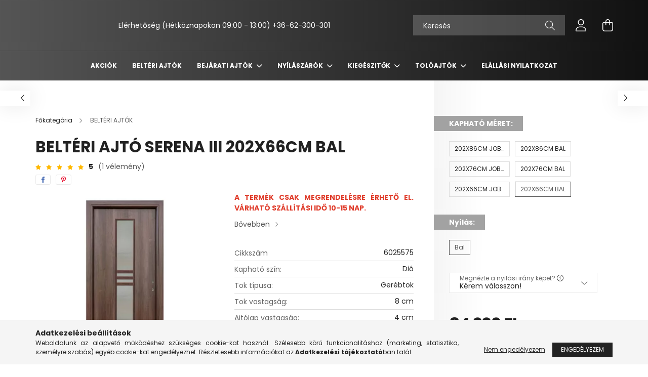

--- FILE ---
content_type: text/html; charset=UTF-8
request_url: https://www.ajtobirodalom.hu/belteri-ajto-serena-iii-202x66cm-bal-26129
body_size: 26722
content:
<!DOCTYPE html>
<html lang="hu">
<head>
    <meta charset="utf-8">
<meta name="description" content="Beltéri ajtó Serena III 202x66cm Bal, A TERMÉK CSAK MEGRENDELÉSRE ÉRHETŐ EL. VÁRHATÓ SZÁLLÍTÁSI IDŐ 10-15 NAP., ajtobirodalom.hu">
<meta name="robots" content="index, follow">
<meta http-equiv="X-UA-Compatible" content="IE=Edge">
<meta property="og:site_name" content="ajtobirodalom.hu" />
<meta property="og:title" content="Beltéri ajtó Serena III 202x66cm Bal - ajtobirodalom.hu">
<meta property="og:description" content="Beltéri ajtó Serena III 202x66cm Bal, A TERMÉK CSAK MEGRENDELÉSRE ÉRHETŐ EL. VÁRHATÓ SZÁLLÍTÁSI IDŐ 10-15 NAP., ajtobirodalom.hu">
<meta property="og:type" content="product">
<meta property="og:url" content="https://www.ajtobirodalom.hu/belteri-ajto-serena-iii-202x66cm-bal-26129">
<meta property="og:image" content="https://www.ajtobirodalom.hu/img/37479/6025575/6025575.webp">
<meta name="facebook-domain-verification" content="ve98h7kpub1qck9pgibka15hv4p6dk">
<meta name="mobile-web-app-capable" content="yes">
<meta name="apple-mobile-web-app-capable" content="yes">
<meta name="MobileOptimized" content="320">
<meta name="HandheldFriendly" content="true">

<title>Beltéri ajtó Serena III 202x66cm Bal - ajtobirodalom.hu</title>


<script>
var service_type="shop";
var shop_url_main="https://www.ajtobirodalom.hu";
var actual_lang="hu";
var money_len="0";
var money_thousend=" ";
var money_dec=",";
var shop_id=37479;
var unas_design_url="https:"+"/"+"/"+"www.ajtobirodalom.hu"+"/"+"!common_design"+"/"+"base"+"/"+"002102"+"/";
var unas_design_code='002102';
var unas_base_design_code='2100';
var unas_design_ver=4;
var unas_design_subver=4;
var unas_shop_url='https://www.ajtobirodalom.hu';
var responsive="yes";
var price_nullcut_disable=1;
var config_plus=new Array();
config_plus['product_tooltip']=1;
config_plus['cart_redirect']=1;
config_plus['money_type']='Ft';
config_plus['money_type_display']='Ft';
var lang_text=new Array();

var UNAS = UNAS || {};
UNAS.shop={"base_url":'https://www.ajtobirodalom.hu',"domain":'www.ajtobirodalom.hu',"username":'ajtobirodalom.unas.hu',"id":37479,"lang":'hu',"currency_type":'Ft',"currency_code":'HUF',"currency_rate":'1',"currency_length":0,"base_currency_length":0,"canonical_url":'https://www.ajtobirodalom.hu/belteri-ajto-serena-iii-202x66cm-bal-26129'};
UNAS.design={"code":'002102',"page":'product_details'};
UNAS.api_auth="a757dd3890c1b7cb906c0cc73bf6d20c";
UNAS.customer={"email":'',"id":0,"group_id":0,"without_registration":0};
UNAS.shop["category_id"]="596435";
UNAS.shop["sku"]="6025575";
UNAS.shop["product_id"]="220204325";
UNAS.shop["only_private_customer_can_purchase"] = false;
 

UNAS.text = {
    "button_overlay_close": `Bezár`,
    "popup_window": `Felugró ablak`,
    "list": `lista`,
    "updating_in_progress": `frissítés folyamatban`,
    "updated": `frissítve`,
    "is_opened": `megnyitva`,
    "is_closed": `bezárva`,
    "deleted": `törölve`,
    "consent_granted": `hozzájárulás megadva`,
    "consent_rejected": `hozzájárulás elutasítva`,
    "field_is_incorrect": `mező hibás`,
    "error_title": `Hiba!`,
    "product_variants": `termék változatok`,
    "product_added_to_cart": `A termék a kosárba került`,
    "product_added_to_cart_with_qty_problem": `A termékből csak [qty_added_to_cart] [qty_unit] került kosárba`,
    "product_removed_from_cart": `A termék törölve a kosárból`,
    "reg_title_name": `Név`,
    "reg_title_company_name": `Cégnév`,
    "number_of_items_in_cart": `Kosárban lévő tételek száma`,
    "cart_is_empty": `A kosár üres`,
    "cart_updated": `A kosár frissült`,
    "mandatory": `Kötelező!`
};


UNAS.text["delete_from_compare"]= `Törlés összehasonlításból`;
UNAS.text["comparison"]= `Összehasonlítás`;

UNAS.text["delete_from_favourites"]= `Törlés a kedvencek közül`;
UNAS.text["add_to_favourites"]= `Kedvencekhez`;








window.lazySizesConfig=window.lazySizesConfig || {};
window.lazySizesConfig.loadMode=1;
window.lazySizesConfig.loadHidden=false;

window.dataLayer = window.dataLayer || [];
function gtag(){dataLayer.push(arguments)};
gtag('js', new Date());
</script>

<script src="https://www.ajtobirodalom.hu/!common_packages/jquery/jquery-3.2.1.js?mod_time=1759314984"></script>
<script src="https://www.ajtobirodalom.hu/!common_packages/jquery/plugins/migrate/migrate.js?mod_time=1759314984"></script>
<script src="https://www.ajtobirodalom.hu/!common_packages/jquery/plugins/autocomplete/autocomplete.js?mod_time=1759314984"></script>
<script src="https://www.ajtobirodalom.hu/!common_packages/jquery/plugins/tools/overlay/overlay.js?mod_time=1759314984"></script>
<script src="https://www.ajtobirodalom.hu/!common_packages/jquery/plugins/tools/toolbox/toolbox.expose.js?mod_time=1759314984"></script>
<script src="https://www.ajtobirodalom.hu/!common_packages/jquery/plugins/lazysizes/lazysizes.min.js?mod_time=1759314984"></script>
<script src="https://www.ajtobirodalom.hu/!common_packages/jquery/plugins/lazysizes/plugins/bgset/ls.bgset.min.js?mod_time=1759314984"></script>
<script src="https://www.ajtobirodalom.hu/!common_packages/jquery/own/shop_common/exploded/common.js?mod_time=1769410771"></script>
<script src="https://www.ajtobirodalom.hu/!common_packages/jquery/own/shop_common/exploded/common_overlay.js?mod_time=1759314984"></script>
<script src="https://www.ajtobirodalom.hu/!common_packages/jquery/own/shop_common/exploded/common_shop_popup.js?mod_time=1759314984"></script>
<script src="https://www.ajtobirodalom.hu/!common_packages/jquery/own/shop_common/exploded/page_product_details.js?mod_time=1759314984"></script>
<script src="https://www.ajtobirodalom.hu/!common_packages/jquery/own/shop_common/exploded/function_favourites.js?mod_time=1759314984"></script>
<script src="https://www.ajtobirodalom.hu/!common_packages/jquery/own/shop_common/exploded/function_compare.js?mod_time=1759314984"></script>
<script src="https://www.ajtobirodalom.hu/!common_packages/jquery/own/shop_common/exploded/function_recommend.js?mod_time=1759314984"></script>
<script src="https://www.ajtobirodalom.hu/!common_packages/jquery/own/shop_common/exploded/function_product_print.js?mod_time=1759314984"></script>
<script src="https://www.ajtobirodalom.hu/!common_packages/jquery/own/shop_common/exploded/function_vote.js?mod_time=1759314984"></script>
<script src="https://www.ajtobirodalom.hu/!common_packages/jquery/plugins/hoverintent/hoverintent.js?mod_time=1759314984"></script>
<script src="https://www.ajtobirodalom.hu/!common_packages/jquery/own/shop_tooltip/shop_tooltip.js?mod_time=1759314984"></script>
<script src="https://www.ajtobirodalom.hu/!common_packages/jquery/plugins/responsive_menu/responsive_menu-unas.js?mod_time=1759314984"></script>
<script src="https://www.ajtobirodalom.hu/!common_design/base/002100/main.js?mod_time=1759314986"></script>
<script src="https://www.ajtobirodalom.hu/!common_packages/jquery/plugins/flickity/v3/flickity.pkgd.min.js?mod_time=1759314984"></script>
<script src="https://www.ajtobirodalom.hu/!common_packages/jquery/plugins/toastr/toastr.min.js?mod_time=1759314984"></script>
<script src="https://www.ajtobirodalom.hu/!common_packages/jquery/plugins/tippy/popper-2.4.4.min.js?mod_time=1759314984"></script>
<script src="https://www.ajtobirodalom.hu/!common_packages/jquery/plugins/tippy/tippy-bundle.umd.min.js?mod_time=1759314984"></script>
<script src="https://www.ajtobirodalom.hu/!common_packages/jquery/plugins/photoswipe/photoswipe.min.js?mod_time=1759314984"></script>
<script src="https://www.ajtobirodalom.hu/!common_packages/jquery/plugins/photoswipe/photoswipe-ui-default.min.js?mod_time=1759314984"></script>

<link href="https://www.ajtobirodalom.hu/temp/shop_37479_b89429fb57dc55e652065a579a13b815.css?mod_time=1769861626" rel="stylesheet" type="text/css">

<link href="https://www.ajtobirodalom.hu/belteri-ajto-serena-iii-202x66cm-bal-26129" rel="canonical">
    <link id="favicon-32x32" rel="icon" type="image/png" href="https://www.ajtobirodalom.hu/!common_design/own/image/favicon_32x32.png" sizes="32x32">
    <link id="favicon-192x192" rel="icon" type="image/png" href="https://www.ajtobirodalom.hu/!common_design/own/image/favicon_192x192.png" sizes="192x192">
            <link rel="apple-touch-icon" href="https://www.ajtobirodalom.hu/!common_design/own/image/favicon_32x32.png" sizes="32x32">
        <link rel="apple-touch-icon" href="https://www.ajtobirodalom.hu/!common_design/own/image/favicon_192x192.png" sizes="192x192">
        <script>
        var google_consent=1;
    
        gtag('consent', 'default', {
           'ad_storage': 'denied',
           'ad_user_data': 'denied',
           'ad_personalization': 'denied',
           'analytics_storage': 'denied',
           'functionality_storage': 'denied',
           'personalization_storage': 'denied',
           'security_storage': 'granted'
        });

    
        gtag('consent', 'update', {
           'ad_storage': 'denied',
           'ad_user_data': 'denied',
           'ad_personalization': 'denied',
           'analytics_storage': 'denied',
           'functionality_storage': 'denied',
           'personalization_storage': 'denied',
           'security_storage': 'granted'
        });

        </script>
    <script async src="https://www.googletagmanager.com/gtag/js?id=G-G63Y799W4D"></script>    <script>
    gtag('config', 'G-G63Y799W4D');

        </script>
        <script>
    var google_analytics=1;

                gtag('event', 'view_item', {
              "currency": "HUF",
              "value": '84200',
              "items": [
                  {
                      "item_id": "6025575",
                      "item_name": "Beltéri ajtó Serena III 202x66cm Bal",
                      "item_category": "BELTÉRI AJTÓK",
                      "price": '84200'
                  }
              ],
              'non_interaction': true
            });
               </script>
           <script>
        gtag('config', 'AW-16514770906',{'allow_enhanced_conversions':true});
                </script>
                <script>
                       gtag('config', 'AW- 10881266559');
                </script>
            <script>
        var google_ads=1;

                gtag('event','remarketing', {
            'ecomm_pagetype': 'product',
            'ecomm_prodid': ["6025575"],
            'ecomm_totalvalue': 84200        });
            </script>
    
    <script>
    var facebook_pixel=1;
    /* <![CDATA[ */
        !function(f,b,e,v,n,t,s){if(f.fbq)return;n=f.fbq=function(){n.callMethod?
            n.callMethod.apply(n,arguments):n.queue.push(arguments)};if(!f._fbq)f._fbq=n;
            n.push=n;n.loaded=!0;n.version='2.0';n.queue=[];t=b.createElement(e);t.async=!0;
            t.src=v;s=b.getElementsByTagName(e)[0];s.parentNode.insertBefore(t,s)}(window,
                document,'script','//connect.facebook.net/en_US/fbevents.js');

        fbq('init', '333284635351449');
                fbq('track', 'PageView', {}, {eventID:'PageView.aX6gFSXvce8z0f_6TuoBOAAAB4g'});
        
        fbq('track', 'ViewContent', {
            content_name: 'Beltéri ajtó Serena III 202x66cm Bal',
            content_category: 'BELTÉRI AJTÓK',
            content_ids: ['6025575'],
            contents: [{'id': '6025575', 'quantity': '1'}],
            content_type: 'product',
            value: 84200,
            currency: 'HUF'
        }, {eventID:'ViewContent.aX6gFSXvce8z0f_6TuoBOAAAB4g'});

        
        $(document).ready(function() {
            $(document).on("addToCart", function(event, product_array){
                facebook_event('AddToCart',{
					content_name: product_array.name,
					content_category: product_array.category,
					content_ids: [product_array.sku],
					contents: [{'id': product_array.sku, 'quantity': product_array.qty}],
					content_type: 'product',
					value: product_array.price,
					currency: 'HUF'
				}, {eventID:'AddToCart.' + product_array.event_id});
            });

            $(document).on("addToFavourites", function(event, product_array){
                facebook_event('AddToWishlist', {
                    content_ids: [product_array.sku],
                    content_type: 'product'
                }, {eventID:'AddToFavourites.' + product_array.event_id});
            });
        });

    /* ]]> */
    </script>


    <meta content="width=device-width, initial-scale=1.0" name="viewport" />
    <link rel="preconnect" href="https://fonts.gstatic.com">
    <link rel="preload" href="https://fonts.googleapis.com/css2?family=Poppins:wght@400;700&display=swap" as="style" />
    <link rel="stylesheet" href="https://fonts.googleapis.com/css2?family=Poppins:wght@400;700&display=swap" media="print" onload="this.media='all'">
    <noscript>
        <link rel="stylesheet" href="https://fonts.googleapis.com/css2?family=Poppins:wght@400;700&display=swap" />
    </noscript>
    
    
    
    
    

    
    
    
            
        
        
        
        
        
    
    
</head>




<body class='design_ver4 design_subver1 design_subver2 design_subver3 design_subver4' id="ud_shop_artdet">
    <div id="fb-root"></div>
    <script>
        window.fbAsyncInit = function() {
            FB.init({
                xfbml            : true,
                version          : 'v22.0'
            });
        };
    </script>
    <script async defer crossorigin="anonymous" src="https://connect.facebook.net/hu_HU/sdk.js"></script>
    <div id="image_to_cart" style="display:none; position:absolute; z-index:100000;"></div>
<div class="overlay_common overlay_warning" id="overlay_cart_add"></div>
<script>$(document).ready(function(){ overlay_init("cart_add",{"onBeforeLoad":false}); });</script>
<div id="overlay_login_outer"></div>	
	<script>
	$(document).ready(function(){
	    var login_redir_init="";

		$("#overlay_login_outer").overlay({
			onBeforeLoad: function() {
                var login_redir_temp=login_redir_init;
                if (login_redir_act!="") {
                    login_redir_temp=login_redir_act;
                    login_redir_act="";
                }

									$.ajax({
						type: "GET",
						async: true,
						url: "https://www.ajtobirodalom.hu/shop_ajax/ajax_popup_login.php",
						data: {
							shop_id:"37479",
							lang_master:"hu",
                            login_redir:login_redir_temp,
							explicit:"ok",
							get_ajax:"1"
						},
						success: function(data){
							$("#overlay_login_outer").html(data);
							if (unas_design_ver >= 5) $("#overlay_login_outer").modal('show');
							$('#overlay_login1 input[name=shop_pass_login]').keypress(function(e) {
								var code = e.keyCode ? e.keyCode : e.which;
								if(code.toString() == 13) {		
									document.form_login_overlay.submit();		
								}	
							});	
						}
					});
								},
			top: 50,
			mask: {
	color: "#000000",
	loadSpeed: 200,
	maskId: "exposeMaskOverlay",
	opacity: 0.7
},
			closeOnClick: (config_plus['overlay_close_on_click_forced'] === 1),
			onClose: function(event, overlayIndex) {
				$("#login_redir").val("");
			},
			load: false
		});
		
			});
	function overlay_login() {
		$(document).ready(function(){
			$("#overlay_login_outer").overlay().load();
		});
	}
	function overlay_login_remind() {
        if (unas_design_ver >= 5) {
            $("#overlay_remind").overlay().load();
        } else {
            $(document).ready(function () {
                $("#overlay_login_outer").overlay().close();
                setTimeout('$("#overlay_remind").overlay().load();', 250);
            });
        }
	}

    var login_redir_act="";
    function overlay_login_redir(redir) {
        login_redir_act=redir;
        $("#overlay_login_outer").overlay().load();
    }
	</script>  
	<div class="overlay_common overlay_info" id="overlay_remind"></div>
<script>$(document).ready(function(){ overlay_init("remind",[]); });</script>

	<script>
    	function overlay_login_error_remind() {
		$(document).ready(function(){
			load_login=0;
			$("#overlay_error").overlay().close();
			setTimeout('$("#overlay_remind").overlay().load();', 250);	
		});
	}
	</script>  
	<div class="overlay_common overlay_info" id="overlay_newsletter"></div>
<script>$(document).ready(function(){ overlay_init("newsletter",[]); });</script>

<script>
function overlay_newsletter() {
    $(document).ready(function(){
        $("#overlay_newsletter").overlay().load();
    });
}
</script>
<div class="overlay_common overlay_error" id="overlay_script"></div>
<script>$(document).ready(function(){ overlay_init("script",[]); });</script>
    <script>
    $(document).ready(function() {
        $.ajax({
            type: "GET",
            url: "https://www.ajtobirodalom.hu/shop_ajax/ajax_stat.php",
            data: {master_shop_id:"37479",get_ajax:"1"}
        });
    });
    </script>
    

<div id="container" class="no-slideshow  page_shop_artdet_6025575 filter-not-exists">
            <header class="header position-relative">
            
            <div class="header-inner">
                <div class="header-container container">
                    <div class="row gutters-5 flex-nowrap justify-content-center align-items-center">
                            <div id="header_logo_img" class="js-element logo col-auto flex-shrink-1 order-2 order-xl-1" data-element-name="header_logo">
        <div class="header_logo-img-container">
            <div class="header_logo-img-wrapper">
                                                            
                                                </div>
        </div>
    </div>


                        <div class="header__left col-auto col-xl order-1 order-xl-2">
                            <div class="d-flex align-items-center justify-content-center">
                                <button type="button" class="hamburger__btn js-hamburger-btn dropdown--btn d-xl-none" id="hamburger__btn" aria-label="hamburger button" data-btn-for=".hamburger__dropdown">
                                    <span class="hamburger__btn-icon icon--hamburger"></span>
                                </button>
                                    <div class="js-element header_text_section_2 d-none d-xl-block" data-element-name="header_text_section_2">
        <div class="element__content ">
                            <div class="element__html slide-1"><p> </p>
<div style="&lt;br /&gt;  font-family: Arial, Helvetica, sans-serif; &lt;br /&gt;  font-size: 13px; &lt;br /&gt;  background: #f5f7ff; &lt;br /&gt;  color: #222; &lt;br /&gt;  padding: 8px 12px; &lt;br /&gt;  border-radius: 8px;">Elérhetőség (Hétköznapokon 09:00 - 13:00) +36-62-300-301</div>
<p> </p></div>
                    </div>
    </div>

                            </div>
                        </div>

                        <div class="header__right col col-xl-auto order-3 py-3 py-lg-5">
                            <div class="d-flex align-items-center justify-content-end">
                                
                                
                                <div class="search-open-btn d-block d-lg-none icon--search text-center" onclick="toggleSearch();"></div>
                                <div class="search__container">
                                    <div class="search-box position-relative ml-auto container px-0 browser-is-chrome" id="box_search_content">
    <form name="form_include_search" id="form_include_search" action="https://www.ajtobirodalom.hu/shop_search.php" method="get">
        <div class="box-search-group mb-0">
            <input data-stay-visible-breakpoint="992" name="search" id="box_search_input" value=""
                   aria-label="Keresés" pattern=".{3,100}" title="Hosszabb kereső kifejezést írjon be!" placeholder="Keresés"
                   type="text" maxlength="100" class="ac_input form-control js-search-input" autocomplete="off" required            >
            <div class="search-box__search-btn-outer input-group-append" title="Keresés">
                <button class="search-btn" aria-label="Keresés">
                    <span class="search-btn-icon icon--search"></span>
                </button>
            </div>
            <div class="search__loading">
                <div class="loading-spinner--small"></div>
            </div>
        </div>
        <div class="search-box__mask"></div>
    </form>
    <div class="ac_results"></div>
</div>
<script>
    $(document).ready(function(){
        $(document).on('smartSearchInputLoseFocus', function(){
            if ($('.js-search-smart-autocomplete').length>0) {
                setTimeout(function(){
                    let height = $(window).height() - ($('.js-search-smart-autocomplete').offset().top - $(window).scrollTop()) - 20;
                    $('.search-smart-autocomplete').css('max-height', height + 'px');
                }, 300);
            }
        });
    });
</script>



                                </div>
                                <div class="profil__container">
                                                <div class="profile">
            <button type="button" class="profile__btn js-profile-btn dropdown--btn" id="profile__btn" data-orders="https://www.ajtobirodalom.hu/shop_order_track.php" aria-label="profile button" data-btn-for=".profile__dropdown">
                <span class="profile__btn-icon icon--head"></span>
            </button>
        </div>
    
                                </div>
                                <div class="cart-box__container pr-3 pr-xl-0">
                                    <button class="cart-box__btn dropdown--btn" aria-label="cart button" type="button" data-btn-for=".cart-box__dropdown">
                                        <span class="cart-box__btn-icon icon--cart">
                                                <span id='box_cart_content' class='cart-box'>            </span>
                                        </span>
                                    </button>
                                </div>
                            </div>
                        </div>
                    </div>
                </div>
            </div>
                            <div class="header-menus d-none d-xl-block">
                    <div class="container text-center position-relative">
                        <ul class="main-menus d-none d-lg-flex justify-content-center text-left js-main-menus-content cat-menus level-0 plus-menus level-0" data-level="0">
                                <li class='cat-menu  is-spec-item js-cat-menu-akcio' data-id="akcio">

        <span class="cat-menu__name font-weight-bold">
                            <a class='cat-menu__link font-weight-bold' href='https://www.ajtobirodalom.hu/shop_artspec.php?artspec=1' >
                            Akciók            </a>
        </span>

            </li>
    <li class='cat-menu  js-cat-menu-596435' data-id="596435">

        <span class="cat-menu__name font-weight-bold">
                            <a class='cat-menu__link font-weight-bold' href='https://www.ajtobirodalom.hu/spl/596435/BELTERI-AJTOK' >
                            BELTÉRI AJTÓK            </a>
        </span>

            </li>
    <li class='cat-menu  has-child js-cat-menu-903957' data-id="903957">

        <span class="cat-menu__name font-weight-bold">
                            <a class='cat-menu__link font-weight-bold' href='#' >
                            BEJÁRATI AJTÓK            </a>
        </span>

        			    <div class="cat-menu__sublist js-sublist level-1 ">
        <div class="sublist-inner js-sublist-inner ps__child--consume">
            <div class="cat-menu__sublist-inner d-flex">
                <div class="flex-grow-1">
                    <ul class="cat-menus level-1 row" data-level="cat-level-1">
                                                    <li class="col-2 mb-5 cat-menu js-cat-menu-882878" data-id="882878">
                                <span class="cat-menu__name text-uppercase font-weight-bold" >
                                    <a class="cat-menu__link" href="https://www.ajtobirodalom.hu/FEM-BEJARATI-AJTOK" >
                                    FÉM BEJÁRATI AJTÓK
                                                                            </a>
                                </span>
                                                            </li>
                                                    <li class="col-2 mb-5 cat-menu js-cat-menu-272527" data-id="272527">
                                <span class="cat-menu__name text-uppercase font-weight-bold" >
                                    <a class="cat-menu__link" href="https://www.ajtobirodalom.hu/MUANYAG-BEJARATI-AJTOK" >
                                    MŰANYAG BEJÁRATI AJTÓK
                                                                            </a>
                                </span>
                                                            </li>
                                            </ul>
                </div>
                            </div>
        </div>
    </div>


            </li>
    <li class='cat-menu  has-child js-cat-menu-867109' data-id="867109">

        <span class="cat-menu__name font-weight-bold">
                            <a class='cat-menu__link font-weight-bold' href='#' >
                            NYÍLÁSZÁRÓK            </a>
        </span>

        			    <div class="cat-menu__sublist js-sublist level-1 ">
        <div class="sublist-inner js-sublist-inner ps__child--consume">
            <div class="cat-menu__sublist-inner d-flex">
                <div class="flex-grow-1">
                    <ul class="cat-menus level-1 row" data-level="cat-level-1">
                                                    <li class="col-2 mb-5 cat-menu js-cat-menu-668336" data-id="668336">
                                <span class="cat-menu__name text-uppercase font-weight-bold" >
                                    <a class="cat-menu__link" href="https://www.ajtobirodalom.hu/spl/668336/MUANYAG-ABLAKOK" >
                                    MŰANYAG ABLAKOK
                                                                            </a>
                                </span>
                                                            </li>
                                                    <li class="col-2 mb-5 cat-menu js-cat-menu-635934" data-id="635934">
                                <span class="cat-menu__name text-uppercase font-weight-bold" >
                                    <a class="cat-menu__link" href="https://www.ajtobirodalom.hu/spl/635934/SZUNYOGHALOK" >
                                    SZÚNYOGHÁLÓK
                                                                            </a>
                                </span>
                                                            </li>
                                                    <li class="col-2 mb-5 cat-menu js-cat-menu-944503" data-id="944503">
                                <span class="cat-menu__name text-uppercase font-weight-bold" >
                                    <a class="cat-menu__link" href="https://www.ajtobirodalom.hu/Tetoteri-ablakok" >
                                    Tetőtéri ablakok
                                                                            </a>
                                </span>
                                                            </li>
                                            </ul>
                </div>
                            </div>
        </div>
    </div>


            </li>
    <li class='cat-menu  has-child js-cat-menu-407650' data-id="407650">

        <span class="cat-menu__name font-weight-bold">
                            <a class='cat-menu__link font-weight-bold' href='#' >
                            KIEGÉSZITŐK            </a>
        </span>

        			    <div class="cat-menu__sublist js-sublist level-1 ">
        <div class="sublist-inner js-sublist-inner ps__child--consume">
            <div class="cat-menu__sublist-inner d-flex">
                <div class="flex-grow-1">
                    <ul class="cat-menus level-1 row" data-level="cat-level-1">
                                                    <li class="col-2 mb-5 cat-menu has-child js-cat-menu-507837" data-id="507837">
                                <span class="cat-menu__name text-uppercase font-weight-bold" >
                                    <a class="cat-menu__link" href="https://www.ajtobirodalom.hu/sct/507837/KILINCSEK" >
                                    KILINCSEK
                                                                            </a>
                                </span>
                                                                        <div class="cat-menu__list level-2">
        <ul class="cat-menus level-2" data-level="cat-level-2">
                            <li class="cat-menu js-cat-menu-568918" data-id="568918">
                    <span class="cat-menu__name" >
                        <a class="cat-menu__link" href="https://www.ajtobirodalom.hu/spl/568918/BELTERI-AJTOKILINCSEK" >                        BELTÉRI AJTÓKILINCSEK
                                                    </a>                    </span>
                                    </li>
                            <li class="cat-menu js-cat-menu-159809" data-id="159809">
                    <span class="cat-menu__name" >
                        <a class="cat-menu__link" href="https://www.ajtobirodalom.hu/spl/159809/KULTERI-AJTOKILINCSEK" >                        KÜLTÉRI AJTÓKILINCSEK
                                                    </a>                    </span>
                                    </li>
                            <li class="cat-menu js-cat-menu-356274" data-id="356274">
                    <span class="cat-menu__name" >
                        <a class="cat-menu__link" href="https://www.ajtobirodalom.hu/spl/356274/ABLAK-KILINCSEK" >                        ABLAK KILINCSEK
                                                    </a>                    </span>
                                    </li>
                            <li class="cat-menu js-cat-menu-434406" data-id="434406">
                    <span class="cat-menu__name" >
                        <a class="cat-menu__link" href="https://www.ajtobirodalom.hu/spl/434406/GOMBOK" >                        GOMBOK
                                                    </a>                    </span>
                                    </li>
                            <li class="cat-menu js-cat-menu-755280" data-id="755280">
                    <span class="cat-menu__name" >
                        <a class="cat-menu__link" href="https://www.ajtobirodalom.hu/spl/755280/PVC-AJTOKILINCSEK" >                        PVC AJTÓKILINCSEK
                                                    </a>                    </span>
                                    </li>
                                </ul>
    </div>


                                                            </li>
                                                    <li class="col-2 mb-5 cat-menu has-child js-cat-menu-815966" data-id="815966">
                                <span class="cat-menu__name text-uppercase font-weight-bold" >
                                    <a class="cat-menu__link" href="https://www.ajtobirodalom.hu/AJTOZARAK" >
                                    AJTÓZÁRAK
                                                                            </a>
                                </span>
                                                                        <div class="cat-menu__list level-2">
        <ul class="cat-menus level-2" data-level="cat-level-2">
                            <li class="cat-menu js-cat-menu-191931" data-id="191931">
                    <span class="cat-menu__name" >
                        <a class="cat-menu__link" href="https://www.ajtobirodalom.hu/spl/191931/BELTERI-AJTOZAR" >                        BELTÉRI AJTÓZÁR
                                                    </a>                    </span>
                                    </li>
                            <li class="cat-menu js-cat-menu-213486" data-id="213486">
                    <span class="cat-menu__name" >
                        <a class="cat-menu__link" href="https://www.ajtobirodalom.hu/spl/213486/KULTERI-AJTOZAR" >                        KÜLTÉRI AJTÓZÁR
                                                    </a>                    </span>
                                    </li>
                                </ul>
    </div>


                                                            </li>
                                                    <li class="col-2 mb-5 cat-menu js-cat-menu-896738" data-id="896738">
                                <span class="cat-menu__name text-uppercase font-weight-bold" >
                                    <a class="cat-menu__link" href="https://www.ajtobirodalom.hu/spl/896738/SZEGOLECEK" >
                                    SZEGŐLÉCEK
                                                                            </a>
                                </span>
                                                            </li>
                                                    <li class="col-2 mb-5 cat-menu js-cat-menu-750372" data-id="750372">
                                <span class="cat-menu__name text-uppercase font-weight-bold" >
                                    <a class="cat-menu__link" href="https://www.ajtobirodalom.hu/TOKTOLDO" >
                                    TOKTOLDÓ
                                                                            </a>
                                </span>
                                                            </li>
                                                    <li class="col-2 mb-5 cat-menu has-child js-cat-menu-142690" data-id="142690">
                                <span class="cat-menu__name text-uppercase font-weight-bold" >
                                    <a class="cat-menu__link" href="https://www.ajtobirodalom.hu/sct/142690/ABLAKPARKANYOK" >
                                    ABLAKPÁRKÁNYOK
                                                                            </a>
                                </span>
                                                                        <div class="cat-menu__list level-2">
        <ul class="cat-menus level-2" data-level="cat-level-2">
                            <li class="cat-menu js-cat-menu-669832" data-id="669832">
                    <span class="cat-menu__name" >
                        <a class="cat-menu__link" href="https://www.ajtobirodalom.hu/Belteri-muanyag-ablakparkanyok" >                        BELTÉRI MŰANYAG ABLAKPÁRKÁNYOK
                                                    </a>                    </span>
                                    </li>
                            <li class="cat-menu js-cat-menu-146745" data-id="146745">
                    <span class="cat-menu__name" >
                        <a class="cat-menu__link" href="https://www.ajtobirodalom.hu/spl/146745/KULTERI-ABLAKPARKANYOK" >                        KÜLTÉRI ABLAKPÁRKÁNYOK
                                                    </a>                    </span>
                                    </li>
                            <li class="cat-menu js-cat-menu-279860" data-id="279860">
                    <span class="cat-menu__name" >
                        <a class="cat-menu__link" href="https://www.ajtobirodalom.hu/Granit-ablakparkany" >                        GRÁNIT ABLAKPÁRKÁNY
                                                    </a>                    </span>
                                    </li>
                            <li class="cat-menu js-cat-menu-253971" data-id="253971">
                    <span class="cat-menu__name" >
                        <a class="cat-menu__link" href="https://www.ajtobirodalom.hu/Vegelzaro-ablakparkanyhoz" >                        VÉGELZÁRÓ ABLAKPÁRKÁNYHOZ
                                                    </a>                    </span>
                                    </li>
                                </ul>
    </div>


                                                            </li>
                                                    <li class="col-2 mb-5 cat-menu js-cat-menu-210684" data-id="210684">
                                <span class="cat-menu__name text-uppercase font-weight-bold" >
                                    <a class="cat-menu__link" href="https://www.ajtobirodalom.hu/spl/210684/AJTO-ES-KAPUPANTOK" >
                                    AJTÓ ÉS KAPUPÁNTOK
                                                                            </a>
                                </span>
                                                            </li>
                                                    <li class="col-2 mb-5 cat-menu js-cat-menu-118684" data-id="118684">
                                <span class="cat-menu__name text-uppercase font-weight-bold" >
                                    <a class="cat-menu__link" href="https://www.ajtobirodalom.hu/spl/118684/SZERELESI-ANYAGOK" >
                                    SZERELÉSI ANYAGOK
                                                                            </a>
                                </span>
                                                            </li>
                                                    <li class="col-2 mb-5 cat-menu js-cat-menu-631928" data-id="631928">
                                <span class="cat-menu__name text-uppercase font-weight-bold" >
                                    <a class="cat-menu__link" href="https://www.ajtobirodalom.hu/spl/631928/AJTOUTKOZOK" >
                                    AJTÓÜTKÖZŐK
                                                                            </a>
                                </span>
                                                            </li>
                                                    <li class="col-2 mb-5 cat-menu js-cat-menu-927051" data-id="927051">
                                <span class="cat-menu__name text-uppercase font-weight-bold" >
                                    <a class="cat-menu__link" href="https://www.ajtobirodalom.hu/spl/927051/CILINDERBETETEK" >
                                    CILINDERBETÉTEK
                                                                            </a>
                                </span>
                                                            </li>
                                            </ul>
                </div>
                            </div>
        </div>
    </div>


            </li>
    <li class='cat-menu  has-child js-cat-menu-461282' data-id="461282">

        <span class="cat-menu__name font-weight-bold">
                            <a class='cat-menu__link font-weight-bold' href='#' >
                            TOLÓAJTÓK            </a>
        </span>

        			    <div class="cat-menu__sublist js-sublist level-1 ">
        <div class="sublist-inner js-sublist-inner ps__child--consume">
            <div class="cat-menu__sublist-inner d-flex">
                <div class="flex-grow-1">
                    <ul class="cat-menus level-1 row" data-level="cat-level-1">
                                                    <li class="col-2 mb-5 cat-menu js-cat-menu-751656" data-id="751656">
                                <span class="cat-menu__name text-uppercase font-weight-bold" >
                                    <a class="cat-menu__link" href="https://www.ajtobirodalom.hu/PVC-Harmonika-ajtok" >
                                    PVC HARMONIKA AJTÓK
                                                                            </a>
                                </span>
                                                            </li>
                                                    <li class="col-2 mb-5 cat-menu js-cat-menu-816028" data-id="816028">
                                <span class="cat-menu__name text-uppercase font-weight-bold" >
                                    <a class="cat-menu__link" href="https://www.ajtobirodalom.hu/MDF-TOLOAJTOK" >
                                    TOLÓAJTÓK
                                                                            </a>
                                </span>
                                                            </li>
                                                    <li class="col-2 mb-5 cat-menu js-cat-menu-733890" data-id="733890">
                                <span class="cat-menu__name text-uppercase font-weight-bold" >
                                    <a class="cat-menu__link" href="https://www.ajtobirodalom.hu/spl/733890/TOLOAJTORENDSZER" >
                                    TOLÓAJTÓRENDSZER
                                                                            </a>
                                </span>
                                                            </li>
                                                    <li class="col-2 mb-5 cat-menu js-cat-menu-402494" data-id="402494">
                                <span class="cat-menu__name text-uppercase font-weight-bold" >
                                    <a class="cat-menu__link" href="https://www.ajtobirodalom.hu/LAMELLAS-AJTOK" >
                                    LAMELLÁS AJTÓK
                                                                            </a>
                                </span>
                                                            </li>
                                                    <li class="col-2 mb-5 cat-menu js-cat-menu-497846" data-id="497846">
                                <span class="cat-menu__name text-uppercase font-weight-bold" >
                                    <a class="cat-menu__link" href="https://www.ajtobirodalom.hu/GARAZSKAPU" >
                                    GARÁZSKAPUK
                                                                            </a>
                                </span>
                                                            </li>
                                            </ul>
                </div>
                            </div>
        </div>
    </div>


            </li>

<script>
    $(document).ready(function () {
                    $('.cat-menu.has-child > .cat-menu__name').click(function () {
                let thisCatMenu = $(this).parent();
                let thisMainMenusContent = $('.js-main-menus-content');
                let thisCatMenuList = thisCatMenu.closest('[data-level]');
                let thisCatLevel = thisCatMenuList.data('level');

                if (thisCatLevel === "0") {
                    /*remove is-opened class form the rest menus (cat+plus)*/
                    thisMainMenusContent.find('.is-opened').not(thisCatMenu).removeClass('is-opened');
                } else {
                    /*remove is-opened class form the siblings cat menus */
                    thisCatMenuList.find('.is-opened').not(thisCatMenu).removeClass('is-opened');
                }

                if (thisCatMenu.hasClass('is-opened')) {
                    thisCatMenu.removeClass('is-opened');
                    $('html').removeClass('cat-level-' +thisCatLevel +'-is-opened');
                } else {
                    thisCatMenu.addClass('is-opened');
                    $('html').addClass('cat-level-' +thisCatLevel +'-is-opened').removeClass('menu-level-0-is-opened');
                }
            });
            });
</script>

                            			<li class="plus-menu" data-id="945559">
			<span class="plus-menu__name font-weight-bold">
									<a class="plus-menu__link" href="http://www.webba.hu/spg/910169/Ellalasi-nyilatkozat"  target="_blank">
									ELÁLLÁSI NYILATKOZAT
				</a>
			</span>
					</li>
		<script>
		$(document).ready(function () {
							$('.plus-menu.has-child > .plus-menu__name').click(function () {
					var thisPlusMenu = $(this).parent();
					var thisMainMenusContent = $('.js-main-menus-content');
					var thisPlusMenuList = thisPlusMenu.closest('[data-level]');
					var thisMenuLevel = thisPlusMenuList.data('level');

					if (thisMenuLevel === "0") {
						/*remove is-opened class form the rest menus (cat+plus)*/
						thisMainMenusContent.find('.has-child.is-opened').not(thisPlusMenu).removeClass('is-opened');
					} else {
						/*remove is-opened class form the siblings plus menus */
						thisPlusMenuList.find('.has-child.is-opened').not(thisPlusMenu).removeClass('is-opened');
					}

					if (thisPlusMenu.hasClass('is-opened')) {
						thisPlusMenu.removeClass('is-opened');
						$('html').removeClass('menu-level-' + thisMenuLevel +'-is-opened');
					} else {
						thisPlusMenu.addClass('is-opened');
						$('html').addClass('menu-level-' + thisMenuLevel +'-is-opened').removeClass('cat-level-0-is-opened');
					}
				});
					});
	</script>


                        </ul>
                    </div>
                </div>
                    </header>
    
            <main class="main">
            <div class="main__content">
                                
                <div class="page_content_outer">
                    
<link rel="stylesheet" type="text/css" href="https://www.ajtobirodalom.hu/!common_packages/jquery/plugins/photoswipe/css/default-skin.min.css">
<link rel="stylesheet" type="text/css" href="https://www.ajtobirodalom.hu/!common_packages/jquery/plugins/photoswipe/css/photoswipe.min.css">


<script>
    var $clickElementToInitPs = '.js-init-ps';

    var initPhotoSwipeFromDOM = function() {
        var $pswp = $('.pswp')[0];
        var $psDatas = $('.photoSwipeDatas');

        $psDatas.each( function() {
            var $pics = $(this),
                getItems = function() {
                    var items = [];
                    $pics.find('a').each(function() {
                        var $this = $(this),
                            $href   = $this.attr('href'),
                            $size   = $this.data('size').split('x'),
                            $width  = $size[0],
                            $height = $size[1],
                            item = {
                                src : $href,
                                w   : $width,
                                h   : $height
                            };
                        items.push(item);
                    });
                    return items;
                };

            var items = getItems();

            $($clickElementToInitPs).on('click', function (event) {
                var $this = $(this);
                event.preventDefault();

                var $index = parseInt($this.attr('data-loop-index'));
                var options = {
                    index: $index,
                    history: false,
                    bgOpacity: 0.5,
                    shareEl: false,
                    showHideOpacity: true,
                    getThumbBoundsFn: function (index) {
                        /** azon képeről nagyítson a photoswipe, melyek láthatók
                        **/
                        var thumbnails = $($clickElementToInitPs).map(function() {
                            var $this = $(this);
                            if ($this.is(":visible")) {
                                return this;
                            }
                        }).get();
                        var thumbnail = thumbnails[index];
                        var pageYScroll = window.pageYOffset || document.documentElement.scrollTop;
                        var zoomedImgHeight = items[index].h;
                        var zoomedImgWidth = items[index].w;
                        var zoomedImgRatio = zoomedImgHeight / zoomedImgWidth;
                        var rect = thumbnail.getBoundingClientRect();
                        var zoomableImgHeight = rect.height;
                        var zoomableImgWidth = rect.width;
                        var zoomableImgRatio = (zoomableImgHeight / zoomableImgWidth);
                        var offsetY = 0;
                        var offsetX = 0;
                        var returnWidth = zoomableImgWidth;

                        if (zoomedImgRatio < 1) { /* a nagyított kép fekvő */
                            if (zoomedImgWidth < zoomableImgWidth) { /*A nagyított kép keskenyebb */
                                offsetX = (zoomableImgWidth - zoomedImgWidth) / 2;
                                offsetY = (Math.abs(zoomableImgHeight - zoomedImgHeight)) / 2;
                                returnWidth = zoomedImgWidth;
                            } else { /*A nagyított kép szélesebb */
                                offsetY = (zoomableImgHeight - (zoomableImgWidth * zoomedImgRatio)) / 2;
                            }

                        } else if (zoomedImgRatio > 1) { /* a nagyított kép álló */
                            if (zoomedImgHeight < zoomableImgHeight) { /*A nagyított kép alacsonyabb */
                                offsetX = (zoomableImgWidth - zoomedImgWidth) / 2;
                                offsetY = (zoomableImgHeight - zoomedImgHeight) / 2;
                                returnWidth = zoomedImgWidth;
                            } else { /*A nagyított kép magasabb */
                                offsetX = (zoomableImgWidth - (zoomableImgHeight / zoomedImgRatio)) / 2;
                                if (zoomedImgRatio > zoomableImgRatio) returnWidth = zoomableImgHeight / zoomedImgRatio;
                            }
                        } else { /*A nagyított kép négyzetes */
                            if (zoomedImgWidth < zoomableImgWidth) { /*A nagyított kép keskenyebb */
                                offsetX = (zoomableImgWidth - zoomedImgWidth) / 2;
                                offsetY = (Math.abs(zoomableImgHeight - zoomedImgHeight)) / 2;
                                returnWidth = zoomedImgWidth;
                            } else { /*A nagyított kép szélesebb */
                                offsetY = (zoomableImgHeight - zoomableImgWidth) / 2;
                            }
                        }

                        return {x: rect.left + offsetX, y: rect.top + pageYScroll + offsetY, w: returnWidth};
                    },
                    getDoubleTapZoom: function (isMouseClick, item) {
                        if (isMouseClick) {
                            return 1;
                        } else {
                            return item.initialZoomLevel < 0.7 ? 1 : 1.5;
                        }
                    }
                };

                var photoSwipe = new PhotoSwipe($pswp, PhotoSwipeUI_Default, items, options);
                photoSwipe.init();
            });
        });
    };
</script>

    
    
<div id='page_artdet_content' class='artdet artdet--type-1 position-relative'>

            <div class="fixed-cart bg-white js-fixed-cart" id="artdet__fixed-cart">
            <div class="container">
                <div class="row gutters-5 gutters-md-10 align-items-center py-3">
                    <div class="col-auto">
                        <img class="navbar__fixed-cart-img lazyload" width="50" height="50" src="https://www.ajtobirodalom.hu/main_pic/space.gif" data-src="https://www.ajtobirodalom.hu/img/37479/6025575/50x50,r/6025575.webp?time=1726042717" data-srcset="https://www.ajtobirodalom.hu/img/37479/6025575/100x100,r/6025575.webp?time=1726042717 2x" alt="Beltéri ajtó Serena III 202x66cm Bal" />
                    </div>
                    <div class="col">
                        <div class="d-flex flex-column flex-md-row align-items-md-center">
                            <div class="fixed-cart__name line-clamp--2-12 font-weight-bold">Beltéri ajtó Serena III 202x66cm Bal
</div>
                                                            <div class="fixed-cart__price with-rrp ml-md-auto ">
                                                                            <div class="artdet__price-base product-price--base">
                                            <span class="fixed-cart__price-base-value"><span id='price_net_brutto_6025575' class='price_net_brutto_6025575'>84 200</span> Ft</span>                                        </div>
                                                                                                        </div>
                                                    </div>
                    </div>
                    <div class="col-auto">
                        <button class="navbar__fixed-cart-btn btn btn-primary" type="button" onclick="$('.artdet__cart-btn').trigger('click');"  >Kosárba</button>
                    </div>
                </div>
            </div>
        </div>
        <script>
            $(document).ready(function () {
                var $itemVisibilityCheck = $(".js-main-cart-btn");
                var $stickyElement = $(".js-fixed-cart");

                $(window).scroll(function () {
                    if ($(this).scrollTop() + 60 > $itemVisibilityCheck.offset().top) {
                        $stickyElement.addClass('is-visible');
                    } else {
                        $stickyElement.removeClass('is-visible');
                    }
                });
            });
        </script>
    
            <div class="artdet__pagination-wrap">
            <div class='artdet__pagination-btn artdet__pagination-prev desktop d-none d-md-flex' onclick="product_det_prevnext('https://www.ajtobirodalom.hu/belteri-ajto-serena-iii-202x66cm-bal-26129','?cat=596435&sku=&action=prev_js')">
                <div class="icon--arrow-left"></div>
            </div>
            <div class='artdet__pagination-btn artdet__pagination-next desktop d-none d-md-flex' onclick="product_det_prevnext('https://www.ajtobirodalom.hu/belteri-ajto-serena-iii-202x66cm-bal-26129','?cat=596435&sku=&action=next_js')">
                <div class="icon--arrow-right"></div>
            </div>
        </div>
    
    <script>
<!--
var lang_text_warning=`Figyelem!`
var lang_text_required_fields_missing=`Kérjük töltse ki a kötelező mezők mindegyikét!`
function formsubmit_artdet() {
   cart_add("6025575","",null,1)
}
$(document).ready(function(){
	select_base_price("6025575",1);
	
	
});
// -->
</script>


    <form name="form_temp_artdet">


        <div class="artdet__pic-data-wrap js-product">
            <div class="container">
                <div class="row">
                    <div class='artdet__img-data-left col-md-7 col-lg-8'>
                        <div class="prev-next-breadcrumb row align-items-center">
                                                            <div class='artdet__pagination-btn artdet__pagination-prev mobile d-md-none' onclick="product_det_prevnext('https://www.ajtobirodalom.hu/belteri-ajto-serena-iii-202x66cm-bal-26129','?cat=596435&sku=&action=prev_js')">
                                    <div class="icon--arrow-left"></div>
                                </div>
                                                        <div class="col text-center text-md-left">        <nav class="breadcrumb__inner  font-s cat-level-1">
        <span class="breadcrumb__item breadcrumb__home is-clickable">
            <a href="https://www.ajtobirodalom.hu/sct/0/" class="breadcrumb-link breadcrumb-home-link" aria-label="Főkategória" title="Főkategória">
                <span class='breadcrumb__text'>Főkategória</span>
            </a>
        </span>
                    <span class="breadcrumb__item">
                                    <a href="https://www.ajtobirodalom.hu/spl/596435/BELTERI-AJTOK" class="breadcrumb-link">
                        <span class="breadcrumb__text">BELTÉRI AJTÓK</span>
                    </a>
                
                <script>
                    $("document").ready(function(){
                        $(".js-cat-menu-596435").addClass("is-selected");
                    });
                </script>
            </span>
            </nav>
</div>
                                                            <div class='artdet__pagination-btn artdet__pagination-next mobile d-md-none' onclick="product_det_prevnext('https://www.ajtobirodalom.hu/belteri-ajto-serena-iii-202x66cm-bal-26129','?cat=596435&sku=&action=next_js')">
                                    <div class="icon--arrow-right"></div>
                                </div>
                                                    </div>
                        <div class="artdet__name-wrap mb-4">
                            <div class="d-flex flex-wrap align-items-center mb-3">
                                                                <h1 class='artdet__name line-clamp--3-12 mb-0 font-weight-bold text-uppercase'>Beltéri ajtó Serena III 202x66cm Bal
</h1>
                            </div>

                                                            <div class="artdet__rating-highlighted d-flex align-items-center mb-2">
                                            
    <div class="stars" title="5">
                    <div class="star star--full"></div>
                    <div class="star star--full"></div>
                    <div class="star star--full"></div>
                    <div class="star star--full"></div>
                    <div class="star star--full"></div>
                            </div>

                                    <div class="artdet__rating-highlighted-numbers scroll-to-wrap d-flex ml-3">
                                        <span class="artdet__rating-highlighted-score-num pr-3 font-weight-bold">5</span>
                                        <a class="scroll-to" data-scroll="#artdet__art-forum" href="#"><span class="artdet__rating-highlighted-reviews-count">(1 vélemény)</span></a>
                                    </div>
                                </div>
                                                                                        <div class="artdet__social font-s d-flex align-items-center">
                                                                                                                        <button class="artdet__social-icon artdet__social-icon--facebook" type="button" aria-label="facebook" data-tippy="facebook" onclick='window.open("https://www.facebook.com/sharer.php?u=https%3A%2F%2Fwww.ajtobirodalom.hu%2Fbelteri-ajto-serena-iii-202x66cm-bal-26129")'></button>
                                                                                    <button class="artdet__social-icon artdet__social-icon--pinterest" type="button" aria-label="pinterest" data-tippy="pinterest" onclick='window.open("http://www.pinterest.com/pin/create/button/?url=https%3A%2F%2Fwww.ajtobirodalom.hu%2Fbelteri-ajto-serena-iii-202x66cm-bal-26129&media=https%3A%2F%2Fwww.ajtobirodalom.hu%2Fimg%2F37479%2F6025575%2F6025575.webp&description=Belt%C3%A9ri+ajt%C3%B3+Serena+III+202x66cm+Bal")'></button>
                                                                                                                                                        <div class="artdet__social-icon artdet__social-icon--fb-like d-flex"><div class="fb-like" data-href="https://www.ajtobirodalom.hu/belteri-ajto-serena-iii-202x66cm-bal-26129" data-width="95" data-layout="button_count" data-action="like" data-size="small" data-share="false" data-lazy="true"></div><style type="text/css">.fb-like.fb_iframe_widget > span { height: 21px !important; }</style></div>
                                                                    </div>
                                                    </div>
                        <div class="row">
                            <div class="artdet__img-outer col-xl-6">
                                		                                <div class='artdet__img-inner has-image'>
                                                                        
                                    <div class="artdet__alts js-alts carousel mb-5" data-flickity='{ "cellAlign": "left", "contain": true, "lazyLoad": true, "watchCSS": true }'>
                                        <div class="carousel-cell artdet__alt-img js-init-ps" data-loop-index="0">
                                            		                                            <img class="artdet__img-main" width="440" height="440"
                                                 src="https://www.ajtobirodalom.hu/img/37479/6025575/440x440,r/6025575.webp?time=1726042717"
                                                 srcset="https://www.ajtobirodalom.hu/img/37479/6025575/880x880,r/6025575.webp?time=1726042717 2x"                                                  alt="Beltéri ajtó Serena III 202x66cm Bal" title="Beltéri ajtó Serena III 202x66cm Bal" id="main_image" />
                                        </div>
                                                                                                                                    <div class="carousel-cell artdet__alt-img js-init-ps d-lg-none" data-loop-index="1">
                                                    <img class="artdet__img--alt carousel__lazy-image" width="440" height="440"
                                                         src="https://www.ajtobirodalom.hu/main_pic/space.gif"
                                                         data-flickity-lazyload-src="https://www.ajtobirodalom.hu/img/37479/6025575_altpic_1/440x440,r/6025575.webp?time=1726042717"
                                                                                                                            data-flickity-lazyload-srcset="https://www.ajtobirodalom.hu/img/37479/6025575_altpic_1/880x880,r/6025575.webp?time=1726042717 2x"
                                                                                                                     alt="Beltéri ajtó Serena III 202x66cm Bal" title="Beltéri ajtó Serena III 202x66cm Bal" />
                                                </div>
                                                                                                                        </div>

                                                                            <div class="artdet__img-thumbs d-none d-lg-block mb-5">
                                            <div class="row gutters-5">
                                                <div class="col-md-4 d-none">
                                                    <div class="artdet__img--thumb-wrap">
                                                        <img class="artdet__img--thumb-main lazyload" width="140" height="140"
                                                             src="https://www.ajtobirodalom.hu/main_pic/space.gif"
                                                             data-src="https://www.ajtobirodalom.hu/img/37479/6025575/140x140,r/6025575.webp?time=1726042717"
                                                                                                                          data-srcset="https://www.ajtobirodalom.hu/img/37479/6025575/280x280,r/6025575.webp?time=1726042717 2x"
                                                                                                                          alt="Beltéri ajtó Serena III 202x66cm Bal" title="Beltéri ajtó Serena III 202x66cm Bal" />
                                                    </div>
                                                </div>
                                                                                                <div class="col-md-4">
                                                    <div class="artdet__img--thumb-wrap js-init-ps" data-loop-index="1">
                                                        <img class="artdet__img--thumb lazyload" width="140" height="140"
                                                             src="https://www.ajtobirodalom.hu/main_pic/space.gif"
                                                             data-src="https://www.ajtobirodalom.hu/img/37479/6025575_altpic_1/140x140,r/6025575.webp?time=1726042717"
                                                                                                                          data-srcset="https://www.ajtobirodalom.hu/img/37479/6025575_altpic_1/280x280,r/6025575.webp?time=1726042717 2x"
                                                                                                                          alt="Beltéri ajtó Serena III 202x66cm Bal" title="Beltéri ajtó Serena III 202x66cm Bal" />
                                                    </div>
                                                </div>
                                                                                            </div>
                                        </div>
                                    
                                                                            <script>
                                            $(document).ready(function() {
                                                initPhotoSwipeFromDOM();
                                            });
                                        </script>

                                        <div class="photoSwipeDatas invisible">
                                            <a href="https://www.ajtobirodalom.hu/img/37479/6025575/6025575.webp?time=1726042717" data-size="1000x1000"></a>
                                                                                                                                                                                                        <a href="https://www.ajtobirodalom.hu/img/37479/6025575_altpic_1/6025575.webp?time=1726042717" data-size="1000x800"></a>
                                                                                                                                                                                        </div>
                                                                    </div>
                                		                            </div>
                            <div class='artdet__data-left col-xl-6'>
                                                                    <div id="artdet__short-descrition" class="artdet__short-descripton mb-5">
                                        <div class="artdet__short-descripton-content text-justify font-s font-sm-m mb-3"><p><span style="color: #e03e2d;"><strong>A TERMÉK CSAK MEGRENDELÉSRE ÉRHETŐ EL. VÁRHATÓ SZÁLLÍTÁSI IDŐ 10-15 NAP.</strong></span></p></div>
                                                                                    <div class="scroll-to-wrap">
                                                <a class="scroll-to icon--a-chevron-right" data-scroll="#artdet__long-description" href="#">Bővebben</a>
                                            </div>
                                                                            </div>
                                
                                                                    <div id="artdet__param-spec" class="mb-5">
                                        <div class="artdet__spec-params mb-3">
                                                                                <div class="artdet__spec-param py-2 product_param_type_text" id="page_artdet_product_param_spec_512877" >
                    <div class="row gutters-10 align-items-center text-left">
                        <div class="col-5">
                            <div class="artdet__spec-param-title d-inline-block position-relative">
                                <span class="param-name text-muted">Cikkszám</span>                            </div>
                        </div>
                        <div class="col-7">
                            <div class="artdet__spec-param-value text-right">
                                                                    6025575
                                                            </div>
                        </div>
                    </div>
                </div>
                                                <div class="artdet__spec-param py-2 product_param_type_text" id="page_artdet_product_param_spec_4253697" >
                    <div class="row gutters-10 align-items-center text-left">
                        <div class="col-5">
                            <div class="artdet__spec-param-title d-inline-block position-relative">
                                <span class="param-name text-muted">Kapható szín:</span>                            </div>
                        </div>
                        <div class="col-7">
                            <div class="artdet__spec-param-value text-right">
                                                                    Dió
                                                            </div>
                        </div>
                    </div>
                </div>
                                                <div class="artdet__spec-param py-2 product_param_type_enum" id="page_artdet_product_param_spec_5512905" >
                    <div class="row gutters-10 align-items-center text-left">
                        <div class="col-5">
                            <div class="artdet__spec-param-title d-inline-block position-relative">
                                <span class="param-name text-muted">Tok típusa: </span>                            </div>
                        </div>
                        <div class="col-7">
                            <div class="artdet__spec-param-value text-right">
                                                                    Gerébtok
                                                            </div>
                        </div>
                    </div>
                </div>
                                                <div class="artdet__spec-param py-2 product_param_type_enum" id="page_artdet_product_param_spec_5512875" >
                    <div class="row gutters-10 align-items-center text-left">
                        <div class="col-5">
                            <div class="artdet__spec-param-title d-inline-block position-relative">
                                <span class="param-name text-muted">Tok vastagság:</span>                            </div>
                        </div>
                        <div class="col-7">
                            <div class="artdet__spec-param-value text-right">
                                                                    8 cm
                                                            </div>
                        </div>
                    </div>
                </div>
                                                <div class="artdet__spec-param py-2 product_param_type_enum" id="page_artdet_product_param_spec_5512910" >
                    <div class="row gutters-10 align-items-center text-left">
                        <div class="col-5">
                            <div class="artdet__spec-param-title d-inline-block position-relative">
                                <span class="param-name text-muted">Ajtólap vastagság:</span>                            </div>
                        </div>
                        <div class="col-7">
                            <div class="artdet__spec-param-value text-right">
                                                                    4 cm
                                                            </div>
                        </div>
                    </div>
                </div>
                                                <div class="artdet__spec-param py-2 product_param_type_enum" id="page_artdet_product_param_spec_5512970" >
                    <div class="row gutters-10 align-items-center text-left">
                        <div class="col-5">
                            <div class="artdet__spec-param-title d-inline-block position-relative">
                                <span class="param-name text-muted">Ajtólap méret tok nélkül:</span>                            </div>
                        </div>
                        <div class="col-7">
                            <div class="artdet__spec-param-value text-right">
                                                                    60 cm
                                                            </div>
                        </div>
                    </div>
                </div>
                                                <div class="artdet__spec-param py-2 product_param_type_enum" id="page_artdet_product_param_spec_5512975" >
                    <div class="row gutters-10 align-items-center text-left">
                        <div class="col-5">
                            <div class="artdet__spec-param-title d-inline-block position-relative">
                                <span class="param-name text-muted">Tokkot tartalmaz:</span>                            </div>
                        </div>
                        <div class="col-7">
                            <div class="artdet__spec-param-value text-right">
                                                                    Igen
                                                            </div>
                        </div>
                    </div>
                </div>
                                                <div class="artdet__spec-param py-2 product_param_type_enum" id="page_artdet_product_param_spec_5512965" >
                    <div class="row gutters-10 align-items-center text-left">
                        <div class="col-5">
                            <div class="artdet__spec-param-title d-inline-block position-relative">
                                <span class="param-name text-muted">Anyag:</span>                            </div>
                        </div>
                        <div class="col-7">
                            <div class="artdet__spec-param-value text-right">
                                                                    Tömörfa keret + MDF
                                                            </div>
                        </div>
                    </div>
                </div>
                                                <div class="artdet__spec-param py-2 product_param_type_enum" id="page_artdet_product_param_spec_5512925" >
                    <div class="row gutters-10 align-items-center text-left">
                        <div class="col-5">
                            <div class="artdet__spec-param-title d-inline-block position-relative">
                                <span class="param-name text-muted">Szállítási díj:</span>                            </div>
                        </div>
                        <div class="col-7">
                            <div class="artdet__spec-param-value text-right">
                                                                    A termék kosárba helyezésekor a szállítási díj automatikusan kiszámolódik.
                                                            </div>
                        </div>
                    </div>
                </div>
                                            
                                        </div>
                                                                                <div class="scroll-to-wrap">
                                            <a class="scroll-to icon--a-chevron-right" data-scroll="#artdet__datas" href="#">További adatok</a>
                                        </div>
                                                                            </div>
                                
                                
                                                            </div>
                        </div>
                    </div>
                    <div class='artdet__data-right col-md-5 col-lg-4'>
                        <div class="artdet__data-right-inner pt-5">
                            
                                                            <div id="artdet__type" class="product-type">
                                                                            <div class="product-type--button">
                                                                                    <div class="product-type__item row gutters-5 align-items-center mb-3 mb-lg-5" id="page_artdet_product_type_512889">
                                                <div class="product-type__title-wrap col-12 d-inline-flex align-items-center position-relative mb-4">
                                                    <div class="product-type__title">
                                                        <span class="param-name">KAPHATÓ MÉRET:</span>                                                    </div>
                                                </div>
                                                <div class="product-type__values col-12 d-inline-flex flex-wrap">
                                                                                                        <div class="product-type__value-outer-wrap d-flex align-items-center">
                                                        <div class='product-type__value-wrap m-2  product-type__value--text is-base' onclick='product_type_mod("512889","202X86CM JOBB");' data-sku='6025572'>
                                                            <a onclick="return false;" class='product-type__value-link d-flex align-items-center justify-content-center position-relative' href='https://www.ajtobirodalom.hu/belteri-ajto-serena-iii-24484' aria-label="202X86CM JOBB">                                                            <span class='product-type__value text-truncate font-s'>202X86CM JOBB</span>
                                                            </a>                                                        </div>
                                                                                                            </div>
                                                                                                        <div class="product-type__value-outer-wrap d-flex align-items-center">
                                                        <div class='product-type__value-wrap m-2  product-type__value--text' onclick='product_type_mod("512889","202X86CM BAL");' data-sku='6025573'>
                                                            <a onclick="return false;" class='product-type__value-link d-flex align-items-center justify-content-center position-relative' href='https://www.ajtobirodalom.hu/belteri-ajto-serena-iii-202x86cm-bal-26125' aria-label="202X86CM BAL">                                                            <span class='product-type__value text-truncate font-s'>202X86CM BAL</span>
                                                            </a>                                                        </div>
                                                                                                            </div>
                                                                                                        <div class="product-type__value-outer-wrap d-flex align-items-center">
                                                        <div class='product-type__value-wrap m-2  product-type__value--text' onclick='product_type_mod("512889","202X76CM JOBB");' data-sku='6025570'>
                                                            <a onclick="return false;" class='product-type__value-link d-flex align-items-center justify-content-center position-relative' href='https://www.ajtobirodalom.hu/belteri-ajto-serena-iii-202x76cm-jobb-26126' aria-label="202X76CM JOBB">                                                            <span class='product-type__value text-truncate font-s'>202X76CM JOBB</span>
                                                            </a>                                                        </div>
                                                                                                            </div>
                                                                                                        <div class="product-type__value-outer-wrap d-flex align-items-center">
                                                        <div class='product-type__value-wrap m-2  product-type__value--text' onclick='product_type_mod("512889","202X76CM BAL");' data-sku='6025571'>
                                                            <a onclick="return false;" class='product-type__value-link d-flex align-items-center justify-content-center position-relative' href='https://www.ajtobirodalom.hu/belteri-ajto-serena-iii-202x76cm-bal-26127' aria-label="202X76CM BAL">                                                            <span class='product-type__value text-truncate font-s'>202X76CM BAL</span>
                                                            </a>                                                        </div>
                                                                                                            </div>
                                                                                                        <div class="product-type__value-outer-wrap d-flex align-items-center">
                                                        <div class='product-type__value-wrap m-2  product-type__value--text' onclick='product_type_mod("512889","202X66CM JOBB");' data-sku='6025574'>
                                                            <a onclick="return false;" class='product-type__value-link d-flex align-items-center justify-content-center position-relative' href='https://www.ajtobirodalom.hu/belteri-ajto-serena-iii-202x66cm-jobb-26128' aria-label="202X66CM JOBB">                                                            <span class='product-type__value text-truncate font-s'>202X66CM JOBB</span>
                                                            </a>                                                        </div>
                                                                                                            </div>
                                                                                                        <div class="product-type__value-outer-wrap d-flex align-items-center">
                                                        <div class='product-type__value-wrap m-2  product-type__value--text is-active' data-sku='6025575'>
                                                            <a onclick="return false;" class='product-type__value-link d-flex align-items-center justify-content-center position-relative' href='https://www.ajtobirodalom.hu/belteri-ajto-serena-iii-202x66cm-bal-26129' aria-label="202X66CM BAL">                                                            <span class='product-type__value text-truncate font-s'>202X66CM BAL</span>
                                                            </a>                                                        </div>
                                                                                                            </div>
                                                                                                        <input class='product_type_select' type='hidden' id='param_type_512889' data-param_id='512889' value='202X66CM BAL' />
                                                </div>
                                            </div>
                                                                                    <div class="product-type__item row gutters-5 align-items-center mb-3 mb-lg-5" id="page_artdet_product_type_512893">
                                                <div class="product-type__title-wrap col-12 d-inline-flex align-items-center position-relative mb-4">
                                                    <div class="product-type__title">
                                                        <span class="param-name">Nyílás:</span>                                                    </div>
                                                </div>
                                                <div class="product-type__values col-12 d-inline-flex flex-wrap">
                                                                                                        <div class="product-type__value-outer-wrap d-flex align-items-center">
                                                        <div class='product-type__value-wrap m-2  product-type__value--text is-active' data-sku='6025575'>
                                                            <a onclick="return false;" class='product-type__value-link d-flex align-items-center justify-content-center position-relative' href='https://www.ajtobirodalom.hu/belteri-ajto-serena-iii-202x66cm-bal-26129' aria-label="Bal">                                                            <span class='product-type__value text-truncate font-s'>Bal</span>
                                                            </a>                                                        </div>
                                                                                                            </div>
                                                                                                        <input class='product_type_select' type='hidden' id='param_type_512893' data-param_id='512893' value='Bal' />
                                                </div>
                                            </div>
                                                                                </div>
                                                                    </div>
                            
                            
                                                        <div class="variants-params-spec-wrap pb-5">

                                                                                                <div id="artdet__param-spec--input" class="artdet__spec-params--input js-spec-params-input">
                                                                                                                                                                                                                                                            <div class="artdet__spec-param type--input-param product_param_type_cust_input_select" id="page_artdet_product_param_spec_4929626" >
                                            <div class="form-group form-label-group form-select-group">
                            <select class='cust_input cust_input_select form-control required' name='cust_input_select' id='4929626'>
                                                                    <option value="" disabled="disabled" style="display:none;" selected="selected">Kérem válasszon!</option>
                                                                    <option value="Igen megnéztem a képet és jót választottam."  >Igen megnéztem a képet és jót választottam.</option>
                                                            </select>
                            <label for="4929626" data-tippy="&lt;p&gt;&lt;span&gt;Kérem nezze meg azt a képet ahol mutassa hogyan kell elképzelni a nyilást.Mivel a mi ajtóink Europai szabványosak, igy pont forditva van mint a Magyar szabvány vagyis ami a Magyar Jobb az nálunk Bal!&lt;/span&gt;&lt;/p&gt;">
                                <span class="param-name">Megnézte a nyilási irány képet?</span>
                                <div class="param-details-icon icon--info"></div>                            </label>
                        </div>
                                    </div>
                        
                                </div>
                                
                                
                            </div>
                            
                            
                                                            <div class="artdet__price-datas mb-3">
                                    <div class="artdet__prices d-flex mb-3">
                                        
                                        <div class="artdet__price-base-and-sale with-rrp ">
                                                                                            <div class="artdet__price-base product-price--base">
                                                    <span class="fixed-cart__price-base-value"><span id='price_net_brutto_6025575' class='price_net_brutto_6025575'>84 200</span> Ft</span>                                                </div>
                                                                                                                                </div>
                                    </div>
                                    
                                    
                                    
                                    
                                                                    </div>
                            
                                                                                                <div id='artdet__cart' class='artdet__cart d-flex align-items-center justify-content-center my-5 js-main-cart-btn'>
                                        <div class="artdet__cart-btn-input-wrap bg-white d-flex justify-content-center align-items-center h-100 border mr-3 page_qty_input_outer" data-tippy="db">
                                            <button type='button' class='qtyminus_common qty_disable' aria-label="quantity minus"></button>
                                            <input name="db" id="db_6025575" type="number" value="1" class="artdet__cart-input page_qty_input" data-min="1" data-max="999999" data-step="1" step="1" aria-label="quantity input">
                                            <button type='button' class='qtyplus_common' aria-label="quantity plus"></button>
                                        </div>
                                        <div class='artdet__cart-btn-wrap h-100 flex-grow-1 usn'>
                                            <button class="artdet__cart-btn btn btn-lg btn-primary btn-block js-main-product-cart-btn" type="button" onclick="checkVariants(this);inputsErrorHandling();"   data-cartadd="cart_add('6025575','',null,1);">Kosárba</button>
                                        </div>
                                    </div>
                                                            
                            
                            

                            
                            
                                                            <div id="artdet__functions" class="artdet__function d-flex mb-5">
                                                                            <div class='product__func-btn favourites-btn page_artdet_func_favourites_6025575 page_artdet_func_favourites_outer_6025575' onclick='add_to_favourites("","6025575","page_artdet_func_favourites","page_artdet_func_favourites_outer","220204325");' id='page_artdet_func_favourites' role="button" aria-label="Kedvencekhez" data-tippy="Kedvencekhez">
                                            <div class="product__func-icon favourites__icon icon--favo"></div>
                                        </div>
                                                                                                                <div class='product__func-btn artdet-func-compare page_artdet_func_compare_6025575' onclick='popup_compare_dialog("6025575");' id='page_artdet_func_compare' role="button" aria-label="Összehasonlítás" data-tippy="Összehasonlítás">
                                            <div class="product__func-icon compare__icon icon--compare"></div>
                                        </div>
                                                                                                                <div class="product__func-btn artdet-func-print d-none d-lg-flex" onclick='javascript:popup_print_dialog(2,1,"6025575");' id='page_artdet_func_print' role="button" aria-label="Nyomtat" data-tippy="Nyomtat">
                                            <div class="product__func-icon icon--print"></div>
                                        </div>
                                                                                                                <div class="product__func-btn artdet-func-recommend" onclick='recommend_dialog("6025575");' id='page_artdet_func_recommend' role="button" aria-label="Ajánlom" data-tippy="Ajánlom">
                                            <div class="product__func-icon icon--mail"></div>
                                        </div>
                                                                                                        </div>
                                                    </div>
                    </div>
                </div>
            </div>
        </div>

        <div class="artdet__full-width-section container">
            <div class="row">
                <div class="col-12 col-xl-8">
                    
                    
                                            <section id="artdet__long-description" class="long-description main-block">
                            <div class="long-description__title main-title-left">Részletek</div>
                            <div class="long-description__content text-muted text-justify"><p font-size:="" trebuchet="">A Serena III egy dió színű, MDF-ből készült, préselt MDF kerettel és 3 db zsanérral rendelkező beltéri ajtó.*</p>
<p font-size:="" trebuchet="">A minőségi MDF lapból álló ajtólapnak és a körülvett gumitömítésnek köszönhetően az ajtó kiváló hő- és hangszigetelő tulajdonságokkal bír. Az ajtólap vastagsága 40 mm.</p>
<p font-size:="" trebuchet="">A tok szélessége 80 mm, és magában foglalja a három zsanért, melyeknek átmérője 14 mm.</p>
<p font-size:="" trebuchet="">*A<em> kilincset és a szegőléceket külön kell megvásárolni. <em>A képek bemutatásra szolgálnak, az árnyalatok és formák kisebb eltéréseket mutathatnak.</em></em></p>
<p font-size:="" trebuchet=""><em>JOBBOS AJTÓ: Mindig a szobán kívül nézzük. A kilincs a bal oldalon található, de jobb kézzel ragadjuk meg azt, és befelé nyitjuk az ajtót. Az ajtólap így belül, a jobb oldalon lesz.</em></p>
<p font-size:="" trebuchet=""><em>BALOS AJTÓ: Mindig a szobán kívül nézzük. A kilincs a jobb oldalon található, de bal kézzel ragadjuk meg azt, és befelé nyitjuk az ajtót. Az ajtólap így belül, a bal oldalon lesz.</em></p>
<p font-size:="" trebuchet=""> </p>
<div><em></em></div>
<p><br /><br />Modell: Serena III<br />Anyag: MDF<br />Befejezés: Eco Euro dekorációs fólia<br />Szín: Dió<br />Magasság (cm): 202<br />Szélesség (cm): Választható; 66 / 76 / 86<br />Ajtólap méretei (cm): 199 x 62 / 72 / 82<br />Javasolt üreges falméret (cm): 205 x 70 / 80 / 90<br />Tok vastagság (cm): 8<br />Ajtólap vastagság (cm): 4<br />Nyitás: Választható<br />Kiegészítők: Egyszerű kulcsos zár, kulcs, 3 db zsanér<br />Tok: Igen<br />Tok típusa: Gerébtok<br />Üveg típusa: Tejüveg<br />Küszöb: Nem<br />Festhető: Nem<br />Használat: Beltéri<br />Csomagolás típusa: védő karton + stretch fólia</p></div>
                        </section>
                    
                                        <div id="artdet__datas" class="data main-block">
                        <div class="data__title main-title-left">Adatok</div>
                        <div class="data__items font-xs font-sm-m row gutters-15 gutters-xl-20">
                                                        
                            
                            
                                                        <div class="data__item col-md-6 data__item-sku">
                                <div class="row no-gutters h-100 align-items-center py-3">
                                    <div class="data__item-title col-5">Cikkszám</div>
                                    <div class="data__item-value col-7 text-right">6025575</div>
                                </div>
                            </div>
                            
                            
                            
                            
                            
                                                    </div>
                    </div>
                    
                    
                    
                                            <div id="artdet__art-forum" class="art-forum js-reviews-content main-block">
                            <div class="art-forum__title main-title-left">Vélemények</div>
                            <div class="art-forum__content">
                                                                    
                                        <div class="review-summary py-4">
    <div class="row gutters-10 align-items-center">
        <div class="review-summary__average-text col-md-4 col-xl-3 py-4">
            <div class="review-summary__average-title mb-2 text-center text-md-left">Átlagos értékelés:</div>
            <div class="review-summary__average-content d-flex flex-wrap justify-content-center justify-content-md-start align-items-baseline">
                <div class="review-summary__stars px-0 col-auto">
                            
    <div class="stars" title="5">
                    <div class="star star--full"></div>
                    <div class="star star--full"></div>
                    <div class="star star--full"></div>
                    <div class="star star--full"></div>
                    <div class="star star--full"></div>
                            </div>

                </div>
                <span class="review-summary__score-num font-weight-bold px-3 font-xxxxl">5</span>
                <span class="review-summary__reviews-count font-s">(1 vélemény)</span>
            </div>
        </div>
        <div class="artforum__summary-bars col-md-5 col-xl-6 py-4">
            <div class="artforum__summary-bar mb-3">
                <div class="row gutters-10 align-items-center">
                    <div class="col-auto d-flex">
                            <div class="stars" title="5">
                    <div class="star star--full"></div>
                    <div class="star star--full"></div>
                    <div class="star star--full"></div>
                    <div class="star star--full"></div>
                    <div class="star star--full"></div>
                    </div>

                    </div>
                    <div class="col progress-bar__col">
                        <div class="progress-bar__full">
                            <div class="progress-bar" style="width: 100%;"></div>
                        </div>
                    </div>
                    <div class="col-auto progress-bar__count-col">(1)</div>
                </div>
            </div>
            <div class="artforum__summary-bar mb-3">
                <div class="row gutters-10 align-items-center">
                    <div class="col-auto d-flex">
                            <div class="stars" title="4">
                    <div class="star star--full"></div>
                    <div class="star star--full"></div>
                    <div class="star star--full"></div>
                    <div class="star star--full"></div>
                            <div class="star star--empty"></div>
            </div>

                    </div>
                    <div class="col progress-bar__col">
                        <div class="progress-bar__full">
                            <div class="progress-bar" style="width: 0%;"></div>
                        </div>
                    </div>
                    <div class="col-auto progress-bar__count-col">(0)</div>
                </div>
            </div>
            <div class="artforum__summary-bar mb-3">
                <div class="row gutters-10 align-items-center">
                    <div class="col-auto d-flex">
                            <div class="stars" title="3">
                    <div class="star star--full"></div>
                    <div class="star star--full"></div>
                    <div class="star star--full"></div>
                            <div class="star star--empty"></div>
                    <div class="star star--empty"></div>
            </div>

                    </div>
                    <div class="col progress-bar__col">
                        <div class="progress-bar__full">
                            <div class="progress-bar" style="width: 0%;"></div>
                        </div>
                    </div>
                    <div class="col-auto progress-bar__count-col">(0)</div>
                </div>
            </div>
            <div class="artforum__summary-bar mb-3">
                <div class="row gutters-10 align-items-center">
                    <div class="col-auto d-flex">
                            <div class="stars" title="2">
                    <div class="star star--full"></div>
                    <div class="star star--full"></div>
                            <div class="star star--empty"></div>
                    <div class="star star--empty"></div>
                    <div class="star star--empty"></div>
            </div>

                    </div>
                    <div class="col progress-bar__col">
                        <div class="progress-bar__full">
                            <div class="progress-bar" style="width: 0%;"></div>
                        </div>
                    </div>
                    <div class="col-auto progress-bar__count-col">(0)</div>
                </div>
            </div>
            <div class="artforum__summary-bar">
                <div class="row gutters-10 align-items-center">
                    <div class="col-auto d-flex">
                            <div class="stars" title="1">
                    <div class="star star--full"></div>
                            <div class="star star--empty"></div>
                    <div class="star star--empty"></div>
                    <div class="star star--empty"></div>
                    <div class="star star--empty"></div>
            </div>

                    </div>
                    <div class="col progress-bar__col">
                        <div class="progress-bar__full">
                            <div class="progress-bar" style="width: 0%;"></div>
                        </div>
                    </div>
                    <div class="col-auto progress-bar__count-col">(0)</div>
                </div>
            </div>
        </div>
        <div class="col-md-3 py-4">
            <div class="no-review text-center">
                <div class="no-review__tilte mb-4">Még nem írt véleményt a termékről?</div>
                                    <a class="product-review__write-review-btn btn btn-primary" href="https://www.ajtobirodalom.hu/shop_artforum.php?cikk=6025575">Véleményt írok</a>
                            </div>
        </div>
    </div>
</div>
                                        <div class="product-reviews">
    <div class="row no-gutters">
                        <div class="product-review col-12">
            <div class="product-review__head mb-4 pb-3">
                <div class="row gutters-10 align-items-center">
                                        <div class="product-review__stars-outer col-auto d-inline-flex align-items-center">
                        <div class="stars">
                                <div class="stars" title="5">
                    <div class="star star--full"></div>
                    <div class="star star--full"></div>
                    <div class="star star--full"></div>
                    <div class="star star--full"></div>
                    <div class="star star--full"></div>
                    </div>

                        </div>
                    </div>
                    <div class="product-review__author col-auto">Fekete Dávid</div>                    <div class="product-review__created-at col-auto text-muted">2021.12.17</div>
                </div>
            </div>
            <div class="product-review__body text-muted">
                <div class="product-review__wrap">
                    <div class="product-review__message my-4 text-justify">  Nekem nagyon tetszik, sokkal szeb mint a képen! időben megkaptuk,ügyfélszolgálat rendben volt jánlom.</div>
                    
                                                        </div>
            </div>
        </div>
            </div>
</div>

    <div class="photoSwipeDatasReviews invisible">
                                </div>

    <script>
        var $clickElementToInitPsReviews = '.js-init-ps-reviews';

        var initPhotoSwipeReviewsFromDOM = function () {
            var $pswp = $('.pswp')[0];
            var $psDatas = $('.photoSwipeDatasReviews');

            $psDatas.each(function () {
                var $pics = $(this),
                    getItems = function () {
                        var items = [];
                        $pics.find('a').each(function () {
                            var $this = $(this),
                                $href = $this.attr('href'),
                                $width = 0,
                                $height = 0,
                                item = {
                                    src: $href,
                                    w: $width,
                                    h: $height
                                };
                            items.push(item);
                        });
                        return items;
                    };

                var items = getItems();

                $($clickElementToInitPsReviews).on('click', function (event) {
                    var $this = $(this);
                    event.preventDefault();

                    var $index = parseInt($this.attr('data-loop-index'));
                    var options = {
                        index: $index,
                        history: false,
                        bgOpacity: 0.5,
                        shareEl: false,
                        showHideOpacity: true,
                        getThumbBoundsFn: function (index) {
                            /** azon képeről nagyítson a photoswipe, melyek láthatók **/
                            var thumbnails = $($clickElementToInitPsReviews).map(function () {
                                var $this = $(this);
                                if ($this.is(":visible")) {
                                    return this;
                                }
                            }).get();

                            var thumbnail = thumbnails[index];
                            var pageYScroll = window.pageYOffset || document.documentElement.scrollTop;
                            var zoomedImgHeight = items[index].h;
                            var zoomedImgWidth = items[index].w;
                            var zoomedImgRatio = zoomedImgHeight / zoomedImgWidth;
                            var rect = thumbnail.getBoundingClientRect();
                            var zoomableImgHeight = rect.height;
                            var zoomableImgWidth = rect.width;
                            var zoomableImgRatio = (zoomableImgHeight / zoomableImgWidth);
                            var offsetY = 0;
                            var offsetX = 0;
                            var returnWidth = zoomableImgWidth;

                            if (zoomedImgRatio < 1) { /* a nagyított kép fekvő */
                                if (zoomedImgWidth < zoomableImgWidth) { /*A nagyított kép keskenyebb */
                                    offsetX = (zoomableImgWidth - zoomedImgWidth) / 2;
                                    offsetY = (Math.abs(zoomableImgHeight - zoomedImgHeight)) / 2;
                                    returnWidth = zoomedImgWidth;
                                } else { /*A nagyított kép szélesebb */
                                    offsetY = (zoomableImgHeight - (zoomableImgWidth * zoomedImgRatio)) / 2;
                                }

                            } else if (zoomedImgRatio > 1) { /* a nagyított kép álló */
                                if (zoomedImgHeight < zoomableImgHeight) { /*A nagyított kép alacsonyabb */
                                    offsetX = (zoomableImgWidth - zoomedImgWidth) / 2;
                                    offsetY = (zoomableImgHeight - zoomedImgHeight) / 2;
                                    returnWidth = zoomedImgWidth;
                                } else { /*A nagyított kép magasabb */
                                    offsetX = (zoomableImgWidth - (zoomableImgHeight / zoomedImgRatio)) / 2;
                                    if (zoomedImgRatio > zoomableImgRatio) returnWidth = zoomableImgHeight / zoomedImgRatio;
                                }
                            } else { /*A nagyított kép négyzetes */
                                if (zoomedImgWidth < zoomableImgWidth) { /*A nagyított kép keskenyebb */
                                    offsetX = (zoomableImgWidth - zoomedImgWidth) / 2;
                                    offsetY = (Math.abs(zoomableImgHeight - zoomedImgHeight)) / 2;
                                    returnWidth = zoomedImgWidth;
                                } else { /*A nagyított kép szélesebb */
                                    offsetY = (zoomableImgHeight - zoomableImgWidth) / 2;
                                }
                            }

                            return {x: rect.left + offsetX, y: rect.top + pageYScroll + offsetY, w: returnWidth};
                        },
                        getDoubleTapZoom: function (isMouseClick, item) {
                            if (isMouseClick) {
                                return 1;
                            } else {
                                return item.initialZoomLevel < 0.7 ? 1 : 1.5;
                            }
                        }
                    };

                    var photoSwipeReviews = new PhotoSwipe($pswp, PhotoSwipeUI_Default, items, options);

                    //Méret nélküli képekhez képek lekérdezése
                    photoSwipeReviews.listen('gettingData', function (index, item) {
                        if (item.w < 1 || item.h < 1) {
                            var img = new Image();
                            img.onload = function () { // Kép betöltése után lekéri a méreteket
                                item.w = this.width; // Kép szélességének beállítása
                                item.h = this.height; // Kép magasságának beállítása
                                photoSwipeReviews.invalidateCurrItems(); // Elemek újra inicializálása
                                photoSwipeReviews.updateSize(true); // Elemek újra inicializálása
                            }
                            img.src = item.src; // Képek betöltése
                        }
                    });

                    photoSwipeReviews.init();
                });
            });
        };
        
        $(document).ready(function () {
            initPhotoSwipeReviewsFromDOM();
        });
    </script>

    

                                                                                                                                        </div>
                        </div>
                    
                                            <section id="artdet__additional-products" class="additional-products js-additional-products d-none">
                            <div class="additional-products__inner main-block">
                                <div class="additional-products__title main-title-left">Kiegészítő termékek</div>
                            </div>
                            <script>
                                let elAddiProd =  $(".js-additional-products");

                                $.ajax({
                                    type: 'GET',
                                    url: 'https://www.ajtobirodalom.hu/shop_ajax/ajax_related_products.php?get_ajax=1&cikk=6025575&change_lang=hu&type=additional&artdet_version=1',
                                    beforeSend:function(){
                                        elAddiProd.addClass('ajax-loading');
                                    },
                                    success:function(data){
                                        if (data !== '' && data !== 'no') {
                                            elAddiProd.removeClass('d-none ajax-loading').addClass('ajax-loaded');
                                            elAddiProd.find('.additional-products__title').after(data);
                                        }
                                    }
                                });
                            </script>
                        </section>
                    
                                            <section id="artdet__similar-products" class="similar-products js-similar-products d-none">
                            <div class="similar-products__inner main-block">
                                <div class="similar-products__title main-title-left">Hasonló termékek</div>
                            </div>
                            <script>
                                $(document).ready(function(){
                                    let elSimiProd =  $(".js-similar-products");

                                    $.ajax({
                                        type: 'GET',
                                        url: 'https://www.ajtobirodalom.hu/shop_ajax/ajax_related_products.php?get_ajax=1&cikk=6025575&type=similar&change_lang=hu&artdet_version=1',
                                        beforeSend:function(){
                                            elSimiProd.addClass('ajax-loading');
                                        },
                                        success:function(data){
                                            if (data !== '' && data !== 'no') {
                                                elSimiProd.removeClass('d-none ajax-loading').addClass('ajax-loaded');
                                                elSimiProd.find('.similar-products__title').after(data);
                                            }
                                        }
                                    });
                                });
                            </script>
                        </section>
                    
                    
                </div>
                <div class="col-xl-4 d-none d-xl-block">
                    <div class="full-width-right w-100 h-100"></div>
                </div>
            </div>
        </div>

    </form>


    
        <div class="pswp" tabindex="-1" role="dialog" aria-hidden="true">
        <div class="pswp__bg"></div>
        <div class="pswp__scroll-wrap">
            <div class="pswp__container">
                <div class="pswp__item"></div>
                <div class="pswp__item"></div>
                <div class="pswp__item"></div>
            </div>
            <div class="pswp__ui pswp__ui--hidden">
                <div class="pswp__top-bar">
                    <div class="pswp__counter"></div>
                    <button class="pswp__button pswp__button--close"></button>
                    <button class="pswp__button pswp__button--fs"></button>
                    <button class="pswp__button pswp__button--zoom"></button>
                    <div class="pswp__preloader">
                        <div class="pswp__preloader__icn">
                            <div class="pswp__preloader__cut">
                                <div class="pswp__preloader__donut"></div>
                            </div>
                        </div>
                    </div>
                </div>
                <div class="pswp__share-modal pswp__share-modal--hidden pswp__single-tap">
                    <div class="pswp__share-tooltip"></div>
                </div>
                <button class="pswp__button pswp__button--arrow--left"></button>
                <button class="pswp__button pswp__button--arrow--right"></button>
                <div class="pswp__caption">
                    <div class="pswp__caption__center"></div>
                </div>
            </div>
        </div>
    </div>
    </div>
                </div>
            </div>
        </main>
    
            <footer>
            <div class="footer">
                <div class="footer-container container-max-xxl">
                    <div class="footer__navigation">
                        <div class="d-flex flex-wrap">
                            <div class="footer__left mb-5 mb-xl-0">
                                <nav class="footer__nav footer__nav-1 mb-5 mb-lg-3">
                                        <div class="js-element footer_v2_menu_1 mb-5" data-element-name="footer_v2_menu_1">
                    <div class="footer__header h5">
                Oldaltérkép
            </div>
                                        <ul>
<li><a href="https://www.ajtobirodalom.hu/">Nyitóoldal</a></li>
<li><a href="https://www.ajtobirodalom.hu/sct/0/">Termékek</a></li>
</ul>
            </div>


                                    <div class="footer_social footer_v2_social">
                                        <ul class="footer__list d-flex list--horizontal justify-content-end">
                                                        <li class="js-element footer_v2_social-list-item" data-element-name="footer_v2_social"><p><a href="https://facebook.com" target="_blank">facebook</a></p></li>
            <li class="js-element footer_v2_social-list-item" data-element-name="footer_v2_social"><p><a href="https://instagram.com" target="_blank">instagram</a></p></li>
    

                                            <li><button type="button" class="cookie-alert__btn-open btn btn-text icon--cookie" id="cookie_alert_close" onclick="cookie_alert_action(0,-1)" title="Adatkezelési beállítások"></button></li>
                                        </ul>
                                    </div>
                                </nav>
                            </div>
                            <div class="footer__right d-flex flex-wrap">
                                <nav class="footer__nav footer__nav-2 mb-5 mb-lg-3">    <div class="js-element footer_v2_menu_2 " data-element-name="footer_v2_menu_2">
                    <div class="footer__header h5">
                Vásárlói fiók
            </div>
                                        
<ul>
<li><a href="javascript:overlay_login();">Belépés</a></li>
<li><a href="https://www.ajtobirodalom.hu/shop_reg.php">Regisztráció</a></li>
<li><a href="https://www.ajtobirodalom.hu/shop_order_track.php">Profilom</a></li>
<li><a href="https://www.ajtobirodalom.hu/shop_cart.php">Kosár</a></li>
<li><a href="https://www.ajtobirodalom.hu/shop_order_track.php?tab=favourites">Kedvenceim</a></li>
</ul>
            </div>

</nav>
                                <nav class="footer__nav footer__nav-3 mb-5 mb-lg-3">    <div class="js-element footer_v2_menu_3 " data-element-name="footer_v2_menu_3">
                    <div class="footer__header h5">
                Információk
            </div>
                                        <ul>
<li><a href="https://www.ajtobirodalom.hu/shop_help.php?tab=terms">Általános szerződési feltételek</a></li>
<li><a href="https://www.ajtobirodalom.hu/shop_help.php?tab=privacy_policy">Adatkezelési tájékoztató</a></li>
<li><a href="https://www.ajtobirodalom.hu/shop_contact.php?tab=payment">Fizetés</a></li>
<li><a href="https://www.ajtobirodalom.hu/shop_contact.php?tab=shipping">Szállítás</a></li>
<li><a href="https://www.ajtobirodalom.hu/shop_contact.php">Elérhetőségek</a></li>
<li><a href="https://www.ajtobirodalom.hu/spg/187399/Fizetesi-modok" target="_blank" rel="noopener">FIZETÉSI MÓDOK</a></li>
</ul>
            </div>

</nav>
                            </div>
                        </div>
                    </div>
                </div>
                
            </div>

            <div class="partners">
                <div class="partners__container container d-flex flex-wrap align-items-center justify-content-center">
                    <div class="partner__box d-inline-flex flex-wrap align-items-center justify-content-center my-3">
        <div class="partner__item m-2">
                <a href="https://vatera.hu" target="_blank" title="vatera.hu"  rel="nofollow">
            <img class="partner__img lazyload"  alt="vatera.hu" width="120" height="40"
                 src="https://www.ajtobirodalom.hu/main_pic/space.gif" data-src="https://www.ajtobirodalom.hu/!common_design/own/image/logo/partner/logo_partner_frame_vatera_hu.jpg" data-srcset="https://www.ajtobirodalom.hu/!common_design/own/image/logo/partner/logo_partner_frame_vatera_hu-2x.jpg 2x"
                 style="width:120px;max-height:40px;"
           >
        </a>
            </div>
        <div class="partner__item m-2">
                <div id="box_partner_arukereso" style="background:#FFF; width:130px; margin:0 auto; padding:3px 0 1px;">
<!-- ÁRUKERESŐ.HU CODE - PLEASE DO NOT MODIFY THE LINES BELOW -->
<div style="background:transparent; text-align:center; padding:0; margin:0 auto; width:120px">
<a title="Árukereső.hu" href="https://www.arukereso.hu/" style="display: flex;border:0; padding:0;margin:0 0 2px 0;" target="_blank"><svg viewBox="0 0 374 57"><style type="text/css">.ak1{fill:#0096FF;}.ak3{fill:#FF660A;}</style><path class="ak1" d="m40.4 17.1v24.7c0 4.7 1.9 6.7 6.5 6.7h1.6v7h-1.6c-8.2 0-12.7-3.1-13.9-9.5-2.9 6.1-8.5 10.2-15.3 10.2-10.3 0-17.7-8.6-17.7-19.9s7.4-19.9 17.3-19.9c7.3 0 12.8 4.7 15.2 11.8v-11.1zm-20.5 31.8c7.3 0 12.6-5.4 12.6-12.6 0-7.3-5.2-12.7-12.6-12.7-6.5 0-11.8 5.4-11.8 12.7 0 7.2 5.3 12.6 11.8 12.6zm3.3-48.8h8.8l-8.8 12h-8z"></path><path class="ak1" d="m53.3 17.1h7.9v10.1c2.7-9.6 8.8-11.9 15-10.4v7.5c-8.4-2.3-15 2.1-15 9.4v21.7h-7.9z"></path><path class="ak1" d="m89.2 17.1v22.5c0 5.6 4 9.4 9.6 9.4 5.4 0 9.5-3.8 9.5-9.4v-22.5h7.9v22.5c0 9.9-7.4 16.7-17.4 16.7-10.1 0-17.5-6.8-17.5-16.7v-22.5z"></path><path class="ak1" d="m132.6 55.5h-7.9v-55.5h7.9v35.1l16.2-17.9h9.9l-14.8 16 17.7 22.3h-10l-13-16.5-6 6.4z"></path><path class="ak1" d="m181.2 16.4c12.3 0 21.1 10 19.7 22.6h-31.7c1.1 6.1 6 10.4 12.6 10.4 5 0 9.1-2.6 11.3-6.8l6.6 2.9c-3.3 6.3-9.7 10.7-18.1 10.7-11.5 0-20.3-8.6-20.3-19.9-0.1-11.3 8.5-19.9 19.9-19.9zm11.7 16.4c-1.3-5.5-5.7-9.6-11.8-9.6-5.8 0-10.4 4-11.8 9.6z"></path><path class="ak1" d="m208.5 17.1h7.9v10.1c2.7-9.6 8.8-11.9 15-10.4v7.5c-8.4-2.3-15 2.1-15 9.4v21.7h-7.9z"></path><path class="ak1" d="m252.4 16.4c12.3 0 21.1 10 19.7 22.6h-31.7c1.1 6.1 6 10.4 12.6 10.4 5 0 9.1-2.6 11.3-6.8l6.6 2.9c-3.3 6.3-9.7 10.7-18.1 10.7-11.5 0-20.3-8.6-20.3-19.9s8.6-19.9 19.9-19.9zm11.8 16.4c-1.3-5.5-5.7-9.6-11.8-9.6-5.8 0-10.4 4-11.8 9.6z"></path><path class="ak1" d="m293.7 49.8c5 0 8.3-2.2 8.3-5.2 0-8.8-23.5-1.6-23.5-16.6 0-6.7 6.4-11.6 15.1-11.6 8.8 0 14.5 4.3 15.7 10.9l-7.9 1.7c-0.6-4-3.4-6.2-7.8-6.2-4.2 0-7.2 2-7.2 4.9 0 8.5 23.5 1.4 23.5 16.9 0 6.8-7.1 11.7-16.3 11.7s-15.1-4.3-16.3-10.9l7.9-1.7c0.8 4 3.7 6.1 8.5 6.1z"></path><path class="ak1" d="m335.4 16.4c11.5 0 20.3 8.6 20.3 19.9 0 11.2-8.8 19.9-20.3 19.9s-20.3-8.6-20.3-19.9 8.8-19.9 20.3-19.9zm0 32.5c7 0 12.2-5.4 12.2-12.6 0-7.3-5.2-12.7-12.2-12.7-6.9 0-12.2 5.4-12.2 12.7 0 7.2 5.3 12.6 12.2 12.6zm-3.6-48.8h7.9l-8.8 12h-7.2zm13.4 0h8l-8.9 12h-7.2z"></path><path class="ak3" d="m369 46.2c2.7 0 4.9 2.2 4.9 4.9s-2.2 4.9-4.9 4.9-4.9-2.2-4.9-4.9c-0.1-2.6 2.2-4.9 4.9-4.9zm-4-46.2h7.9v40h-7.9z"></path></svg></a>
<a title="Árukereső.hu" style="line-height:16px;font-size: 11px; font-family: Arial, Verdana; color: #000" href="https://www.arukereso.hu/" target="_blank">Árukereső.hu</a>
</div>
<!-- ÁRUKERESŐ.HU CODE END -->
</div>

            </div>
        <div class="partner__item m-2">
                <a href="https://olcsobbat.hu" target="_blank" title="olcsobbat.hu" >
            <img class="partner__img lazyload"  alt="olcsobbat.hu" width="120" height="40"
                 src="https://www.ajtobirodalom.hu/main_pic/space.gif" data-src="https://www.ajtobirodalom.hu/!common_design/own/image/logo/partner/logo_partner_frame_olcsobbat_hu.jpg" data-srcset="https://www.ajtobirodalom.hu/!common_design/own/image/logo/partner/logo_partner_frame_olcsobbat_hu-2x.jpg 2x"
                 style="width:120px;max-height:40px;"
           >
        </a>
            </div>
    </div>







                    <div class="checkout__box d-inline-flex flex-wrap align-items-center justify-content-center my-3 text-align-center" >
        <div class="checkout__item m-2">
                <a href="https://simplepartner.hu/PaymentService/Fizetesi_tajekoztato.pdf" target="_blank" class="checkout__link" rel="nofollow noopener">
                    <img class="checkout__img lazyload" title="simplepay_hu_v2" alt="simplepay_hu_v2"
                 src="https://www.ajtobirodalom.hu/main_pic/space.gif" data-src="https://www.ajtobirodalom.hu/!common_design/own/image/logo/checkout/logo_checkout_simplepay_hu_v2_box.png" data-srcset="https://www.ajtobirodalom.hu/!common_design/own/image/logo/checkout/logo_checkout_simplepay_hu_v2_box-2x.png 2x"
                 width="391" height="40"
                 style="width:391px;max-height:40px;"
            >
                </a>
            </div>
        <div class="checkout__item m-2">
                <a href="https://www.ajtobirodalom.hu/shop_contact.php?tab=payment"  class="checkout__link" rel="nofollow noopener">
                    <img class="checkout__img lazyload" title="stripe_com" alt="stripe_com"
                 src="https://www.ajtobirodalom.hu/main_pic/space.gif" data-src="https://www.ajtobirodalom.hu/!common_design/own/image/logo/checkout/logo_checkout_stripe_com_box.png" data-srcset="https://www.ajtobirodalom.hu/!common_design/own/image/logo/checkout/logo_checkout_stripe_com_box-2x.png 2x"
                 width="96" height="40"
                 style="width:96px;max-height:40px;"
            >
                </a>
            </div>
    </div>
                    
                </div>
            </div>
        </footer>
    
                <div class="hamburger__dropdown dropdown--content" data-content-for=".profile__btn" data-content-direction="left">
            <div class="hamburger__btn-close btn-close" data-close-btn-for=".hamburger__btn, .hamburger__dropdown"></div>
            <div class="hamburger__dropdown-inner d-flex flex-column h-100">
                <div id="responsive_cat_menu"><div id="responsive_cat_menu_content"><script>var responsive_menu='$(\'#responsive_cat_menu ul\').responsive_menu({ajax_type: "GET",ajax_param_str: "cat_key|aktcat",ajax_url: "https://www.ajtobirodalom.hu/shop_ajax/ajax_box_cat.php",ajax_data: "master_shop_id=37479&lang_master=hu&get_ajax=1&type=responsive_call&box_var_name=shop_cat&box_var_responsive=yes&box_var_scroll_top=no&box_var_section=content&box_var_highlight=yes&box_var_type=normal&box_var_multilevel_id=responsive_cat_menu",menu_id: "responsive_cat_menu",scroll_top: "no"});'; </script><div class="responsive_menu"><div class="responsive_menu_nav"><div class="responsive_menu_navtop"><div class="responsive_menu_back "></div><div class="responsive_menu_title ">&nbsp;</div><div class="responsive_menu_close "></div></div><div class="responsive_menu_navbottom"></div></div><div class="responsive_menu_content"><ul style="display:none;"><li><a href="https://www.ajtobirodalom.hu/shop_artspec.php?artspec=1" class="text_small">Akciók</a></li><li class="active_menu"><span class="ajax_param">596435|596435</span><a href="https://www.ajtobirodalom.hu/spl/596435/BELTERI-AJTOK" class="text_small resp_clickable" onclick="return false;">BELTÉRI AJTÓK</a></li><li><div class="next_level_arrow"></div><span class="ajax_param">903957|596435</span><a href="https://www.ajtobirodalom.hu/BEJARATI-AJTOK" class="text_small has_child resp_clickable" onclick="return false;">BEJÁRATI AJTÓK</a></li><li><div class="next_level_arrow"></div><span class="ajax_param">867109|596435</span><a href="https://www.ajtobirodalom.hu/sct/867109/NYILASZAROK" class="text_small has_child resp_clickable" onclick="return false;">NYÍLÁSZÁRÓK</a></li><li><div class="next_level_arrow"></div><span class="ajax_param">407650|596435</span><a href="https://www.ajtobirodalom.hu/sct/407650/KIEGESZITOK" class="text_small has_child resp_clickable" onclick="return false;">KIEGÉSZITŐK</a></li><li><div class="next_level_arrow"></div><span class="ajax_param">461282|596435</span><a href="https://www.ajtobirodalom.hu/sct/461282/TOLOAJTOK" class="text_small has_child resp_clickable" onclick="return false;">TOLÓAJTÓK</a></li><li class="responsive_menu_item_page"><span class="ajax_param">9999999945559|0</span><a href="http://www.webba.hu/spg/910169/Ellalasi-nyilatkozat" class="text_small responsive_menu_page resp_clickable" onclick="return false;" target="_top">ELÁLLÁSI NYILATKOZAT</a></li></ul></div></div></div></div>
                <div class="d-flex">
                    
                    
                </div>
            </div>
        </div>

                    <div class="cart-box__dropdown dropdown--content js-cart-box-dropdown" data-content-direction="right" data-content-for=".cart-box__btn">
                <div class="cart-box__btn-close btn-close d-none"  data-close-btn-for=".cart-box__btn, .cart-box__dropdown"></div>
                <div id="box_cart_content2" class="h-100">
                    <div class="loading-spinner-wrapper text-center">
                        <div class="loading-spinner--small" style="width:30px;height:30px;margin-bottom:10px;"></div>
                    </div>
                    <script>
                        $(document).ready(function(){
                            $('.cart-box__btn').click(function(){
                                let $this_btn = $(this);
                                const $box_cart_2 = $("#box_cart_content2");
                                const $box_cart_close_btn = $box_cart_2.closest('.js-cart-box-dropdown').find('.cart-box__btn-close');

                                if (!$this_btn.hasClass('ajax-loading') && !$this_btn.hasClass('is-loaded')) {
                                    $.ajax({
                                        type: "GET",
                                        async: true,
                                        url: "https://www.ajtobirodalom.hu/shop_ajax/ajax_box_cart.php?get_ajax=1&lang_master=hu&cart_num=2",
                                        beforeSend:function(){
                                            $this_btn.addClass('ajax-loading');
                                            $box_cart_2.addClass('ajax-loading');
                                        },
                                        success: function (data) {
                                            $box_cart_2.html(data).removeClass('ajax-loading').addClass("is-loaded");
                                            $box_cart_close_btn.removeClass('d-none');
                                            $this_btn.removeClass('ajax-loading').addClass("is-loaded");
                                        }
                                    });
                                }
                            });
                        });
                    </script>
                    
                </div>
                <div class="loading-spinner"></div>
            </div>
        
                    <div class="profile__dropdown dropdown--content d-xl-block" data-content-direction="right" data-content-for=".profile__btn">
            <div class="profile__btn-close btn-close" data-close-btn-for=".profile__btn, .profile__dropdown"></div>
                            <div class="profile__header mb-4 h4">Belépés</div>
                <div class='login-box__loggedout-container'>
                    <form name="form_login" action="https://www.ajtobirodalom.hu/shop_logincheck.php" method="post"><input name="file_back" type="hidden" value="/belteri-ajto-serena-iii-202x66cm-bal-26129"><input type="hidden" name="login_redir" value="" id="login_redir">
                    <div class="login-box__form-inner">
                        <div class="form-group login-box__input-field form-label-group">
                            <input name="shop_user_login" id="shop_user_login" aria-label="Email"
                                   placeholder="Email" maxlength="100" class="form-control" maxlength="100" type="email" autocomplete="email"                                   spellcheck="false" autocomplete="off" autocapitalize="off" required
                            >
                            <label for="shop_user_login">Email</label>
                        </div>
                        <div class="form-group login-box__input-field form-label-group">
                            <input name="shop_pass_login" id="shop_pass_login" aria-label="Jelszó" placeholder="Jelszó"
                                   class="form-control" spellcheck="false" autocomplete="off" autocapitalize="off" type="password" maxlength="100"
                            >
                            <label for="shop_pass_login">Jelszó</label>
                        </div>
                        <button type="submit" class="btn btn-primary btn-block">Belép</button>
                    </div>
                    <div class="btn-wrap mt-2">
                        <button type="button" class="login-box__remind-btn btn btn-link px-0 py-2 text-primary" onclick="overlay_login_remind();$('.profile__dropdown').removeClass('is-active');">Elfelejtettem a jelszavamat</button>
                    </div>
                    </form>

                    <div class="line-separator"></div>

                    <div class="login-box__other-buttons">
                        <div class="btn-wrap">
                            <a class="login-box__reg-btn btn btn-outline-primary btn-block" href="https://www.ajtobirodalom.hu/shop_reg.php?no_reg=0">Regisztráció</a>
                        </div>
                                                    <div class="login-box__social-group form-group mt-3">
                                <div class="row gutters-5">
                                                                                                                <div class="col">
                                            <div class="google-login-wrap" tabindex="0">
    <div class="google-login-btn btn w-100"><span class="o">o</span><span class="o">o</span><span class="g">g</span><span class="l">l</span><span class="e">e</span></div>
    <iframe class="google-iframe btn btn-link w-100" scrolling="no" src="https://cluster3.unas.hu/shop_google_login.php?url=https%3A%2F%2Fwww.ajtobirodalom.hu&text=Bel%C3%A9p%C3%A9s+Google+fi%C3%B3kkal&type=&align=center&design=%2Fbase%2F002102%2F" title="Google"></iframe>
</div>                                        </div>
                                                                    </div>
                            </div>
                                            </div>
                </div>
                    </div>
    
    </div>

<button class="back_to_top btn btn-secondary btn-square--lg icon--chevron-up" type="button" aria-label="jump to top button"></button>

<script>
/* <![CDATA[ */
function add_to_favourites(value,cikk,id,id_outer,master_key) {
    var temp_cikk_id=cikk.replace(/-/g,'__unas__');
    if($("#"+id).hasClass("remove_favourites")){
	    $.ajax({
	    	type: "POST",
	    	url: "https://www.ajtobirodalom.hu/shop_ajax/ajax_favourites.php",
	    	data: "get_ajax=1&action=remove&cikk="+cikk+"&shop_id=37479",
	    	success: function(result){
	    		if(result=="OK") {
                var product_array = {};
                product_array["sku"] = cikk;
                product_array["sku_id"] = temp_cikk_id;
                product_array["master_key"] = master_key;
                $(document).trigger("removeFromFavourites", product_array);                if (google_analytics==1) gtag("event", "remove_from_wishlist", { 'sku':cikk });	    		    if ($(".page_artdet_func_favourites_"+temp_cikk_id).attr("alt")!="") $(".page_artdet_func_favourites_"+temp_cikk_id).attr("alt","Kedvencekhez");
	    		    if ($(".page_artdet_func_favourites_"+temp_cikk_id).attr("title")!="") $(".page_artdet_func_favourites_"+temp_cikk_id).attr("title","Kedvencekhez");
	    		    $(".page_artdet_func_favourites_text_"+temp_cikk_id).html("Kedvencekhez");
	    		    $(".page_artdet_func_favourites_"+temp_cikk_id).removeClass("remove_favourites");
	    		    $(".page_artdet_func_favourites_outer_"+temp_cikk_id).removeClass("added");
	    		}
	    	}
    	});
    } else {
	    $.ajax({
	    	type: "POST",
	    	url: "https://www.ajtobirodalom.hu/shop_ajax/ajax_favourites.php",
	    	data: "get_ajax=1&action=add&cikk="+cikk+"&shop_id=37479",
	    	dataType: "JSON",
	    	success: function(result){
                var product_array = {};
                product_array["sku"] = cikk;
                product_array["sku_id"] = temp_cikk_id;
                product_array["master_key"] = master_key;
                product_array["event_id"] = result.event_id;
                $(document).trigger("addToFavourites", product_array);	    		if(result.success) {
	    		    if ($(".page_artdet_func_favourites_"+temp_cikk_id).attr("alt")!="") $(".page_artdet_func_favourites_"+temp_cikk_id).attr("alt","Törlés a kedvencek közül");
	    		    if ($(".page_artdet_func_favourites_"+temp_cikk_id).attr("title")!="") $(".page_artdet_func_favourites_"+temp_cikk_id).attr("title","Törlés a kedvencek közül");
	    		    $(".page_artdet_func_favourites_text_"+temp_cikk_id).html("Törlés a kedvencek közül");
	    		    $(".page_artdet_func_favourites_"+temp_cikk_id).addClass("remove_favourites");
	    		    $(".page_artdet_func_favourites_outer_"+temp_cikk_id).addClass("added");
	    		}
	    	}
    	});
     }
  }
var get_ajax=1;

    function calc_search_input_position(search_inputs) {
        let search_input = $(search_inputs).filter(':visible').first();
        if (search_input.length) {
            const offset = search_input.offset();
            const width = search_input.outerWidth(true);
            const height = search_input.outerHeight(true);
            const left = offset.left;
            const top = offset.top - $(window).scrollTop();

            document.documentElement.style.setProperty("--search-input-left-distance", `${left}px`);
            document.documentElement.style.setProperty("--search-input-right-distance", `${left + width}px`);
            document.documentElement.style.setProperty("--search-input-bottom-distance", `${top + height}px`);
            document.documentElement.style.setProperty("--search-input-height", `${height}px`);
        }
    }

    var autocomplete_width;
    var small_search_box;
    var result_class;

    function change_box_search(plus_id) {
        result_class = 'ac_results'+plus_id;
        $("."+result_class).css("display","none");
        autocomplete_width = $("#box_search_content" + plus_id + " #box_search_input" + plus_id).outerWidth(true);
        small_search_box = '';

                if (autocomplete_width < 160) autocomplete_width = 160;
        if (autocomplete_width < 280) {
            small_search_box = ' small_search_box';
            $("."+result_class).addClass("small_search_box");
        } else {
            $("."+result_class).removeClass("small_search_box");
        }
        
        const search_input = $("#box_search_input"+plus_id);
                search_input.autocomplete().setOptions({ width: autocomplete_width, resultsClass: result_class, resultsClassPlus: small_search_box });
    }

    function init_box_search(plus_id) {
        const search_input = $("#box_search_input"+plus_id);

        
        
        change_box_search(plus_id);
        $(window).resize(function(){
            change_box_search(plus_id);
        });

        search_input.autocomplete("https://www.ajtobirodalom.hu/shop_ajax/ajax_box_search.php", {
            width: autocomplete_width,
            resultsClass: result_class,
            resultsClassPlus: small_search_box,
            minChars: 3,
            max: 10,
            extraParams: {
                'shop_id':'37479',
                'lang_master':'hu',
                'get_ajax':'1',
                'search': function() {
                    return search_input.val();
                }
            },
            onSelect: function() {
                var temp_search = search_input.val();

                if (temp_search.indexOf("unas_category_link") >= 0){
                    search_input.val("");
                    temp_search = temp_search.replace('unas_category_link¤','');
                    window.location.href = temp_search;
                } else {
                                        $("#form_include_search"+plus_id).submit();
                }
            },
            selectFirst: false,
                });
    }
    $(document).ready(function() {init_box_search("");});    function popup_compare_dialog(cikk) {
                if (cikk!="" && ($("#page_artlist_"+cikk.replace(/-/g,'__unas__')+" .page_art_func_compare").hasClass("page_art_func_compare_checked") || $(".page_artlist_sku_"+cikk.replace(/-/g,'__unas__')+" .page_art_func_compare").hasClass("page_art_func_compare_checked") || $(".page_artdet_func_compare_"+cikk.replace(/-/g,'__unas__')).hasClass("page_artdet_func_compare_checked"))) {
            compare_box_refresh(cikk,"delete");
        } else {
            if (cikk!="") compare_checkbox(cikk,"add")
                                    $.shop_popup("open",{
                ajax_url:"https://www.ajtobirodalom.hu/shop_compare.php",
                ajax_data:"cikk="+cikk+"&change_lang=hu&get_ajax=1",
                width: "content",
                height: "content",
                offsetHeight: 32,
                modal:0.6,
                contentId:"page_compare_table",
                popupId:"compare",
                class:"shop_popup_compare shop_popup_artdet",
                overflow: "auto"
            });

            if (google_analytics==1) gtag("event", "show_compare", { });

                    }
            }
    
$(document).ready(function(){
    setTimeout(function() {

        
    }, 300);

});

/* ]]> */
</script>


<script type="application/ld+json">{"@context":"https:\/\/schema.org\/","@type":"Product","url":"https:\/\/www.ajtobirodalom.hu\/belteri-ajto-serena-iii-202x66cm-bal-26129","offers":{"@type":"Offer","category":"BELT\u00c9RI AJT\u00d3K","url":"https:\/\/www.ajtobirodalom.hu\/belteri-ajto-serena-iii-202x66cm-bal-26129","itemCondition":"https:\/\/schema.org\/NewCondition","priceCurrency":"HUF","price":"84200","priceValidUntil":"2027-02-01"},"image":["https:\/\/www.ajtobirodalom.hu\/img\/37479\/6025575\/6025575.webp?time=1726042717","https:\/\/www.ajtobirodalom.hu\/img\/37479\/6025575_altpic_1\/6025575.webp?time=1726042717"],"sku":"6025575","productId":"6025575","description":"A TERM\u00c9K CSAK MEGRENDEL\u00c9SRE \u00c9RHET\u0150 EL. V\u00c1RHAT\u00d3 SZ\u00c1LL\u00cdT\u00c1SI ID\u0150 10-15 NAP.\r\n\r\nA Serena III egy di\u00f3 sz\u00edn\u0171, MDF-b\u0151l k\u00e9sz\u00fclt, pr\u00e9selt MDF kerettel \u00e9s 3 db zsan\u00e9rral rendelkez\u0151 belt\u00e9ri ajt\u00f3.*\r\nA min\u0151s\u00e9gi MDF lapb\u00f3l \u00e1ll\u00f3 ajt\u00f3lapnak \u00e9s a k\u00f6r\u00fclvett gumit\u00f6m\u00edt\u00e9snek k\u00f6sz\u00f6nhet\u0151en az ajt\u00f3 kiv\u00e1l\u00f3 h\u0151- \u00e9s hangszigetel\u0151 tulajdons\u00e1gokkal b\u00edr. Az ajt\u00f3lap vastags\u00e1ga 40 mm.\r\nA tok sz\u00e9less\u00e9ge 80 mm, \u00e9s mag\u00e1ban foglalja a h\u00e1rom zsan\u00e9rt, melyeknek \u00e1tm\u00e9r\u0151je 14 mm.\r\n*A\u00a0kilincset \u00e9s a szeg\u0151l\u00e9ceket k\u00fcl\u00f6n kell megv\u00e1s\u00e1rolni.\u00a0A k\u00e9pek bemutat\u00e1sra szolg\u00e1lnak, az \u00e1rnyalatok \u00e9s form\u00e1k kisebb elt\u00e9r\u00e9seket mutathatnak.\r\nJOBBOS AJT\u00d3: Mindig a szob\u00e1n k\u00edv\u00fcl n\u00e9zz\u00fck. A kilincs a bal oldalon tal\u00e1lhat\u00f3, de jobb k\u00e9zzel ragadjuk meg azt, \u00e9s befel\u00e9 nyitjuk az ajt\u00f3t. Az ajt\u00f3lap \u00edgy bel\u00fcl, a jobb oldalon lesz.\r\nBALOS AJT\u00d3: Mindig a szob\u00e1n k\u00edv\u00fcl n\u00e9zz\u00fck. A kilincs a jobb oldalon tal\u00e1lhat\u00f3, de bal k\u00e9zzel ragadjuk meg azt, \u00e9s befel\u00e9 nyitjuk az ajt\u00f3t. Az ajt\u00f3lap \u00edgy bel\u00fcl, a bal oldalon lesz.\r\n\u00a0\r\n\r\nModell: Serena IIIAnyag: MDFBefejez\u00e9s: Eco Euro dekor\u00e1ci\u00f3s f\u00f3liaSz\u00edn: Di\u00f3Magass\u00e1g (cm): 202Sz\u00e9less\u00e9g (cm): V\u00e1laszthat\u00f3; 66 \/ 76 \/ 86Ajt\u00f3lap m\u00e9retei (cm): 199 x 62 \/ 72 \/ 82Javasolt \u00fcreges falm\u00e9ret (cm): 205 x 70 \/ 80 \/ 90Tok vastags\u00e1g (cm): 8Ajt\u00f3lap vastags\u00e1g (cm): 4Nyit\u00e1s: V\u00e1laszthat\u00f3Kieg\u00e9sz\u00edt\u0151k: Egyszer\u0171 kulcsos z\u00e1r, kulcs, 3 db zsan\u00e9rTok: IgenTok t\u00edpusa: Ger\u00e9btok\u00dcveg t\u00edpusa: Tej\u00fcvegK\u00fcsz\u00f6b: NemFesthet\u0151: NemHaszn\u00e1lat: Belt\u00e9riCsomagol\u00e1s t\u00edpusa: v\u00e9d\u0151 karton + stretch f\u00f3lia","brand":{"@type":"Brand","name":"ECOEURODOORS"},"manufacturer":{"@type":"Organization","name":"ECOEURODOORS"},"additionalProperty":[{"@type":"PropertyValue","name":"Cikksz\u00e1m","value":"6025575"},{"@type":"PropertyValue","name":"KAPHAT\u00d3 M\u00c9RET:","value":"202X66CM BAL"},{"@type":"PropertyValue","name":"Kaphat\u00f3 sz\u00edn:","value":"Di\u00f3"},{"@type":"PropertyValue","name":"Tok t\u00edpusa: ","value":"Ger\u00e9btok"},{"@type":"PropertyValue","name":"Tok vastags\u00e1g:","value":"8 cm"},{"@type":"PropertyValue","name":"Ajt\u00f3lap vastags\u00e1g:","value":"4 cm"},{"@type":"PropertyValue","name":"Ajt\u00f3lap m\u00e9ret tok n\u00e9lk\u00fcl:","value":"60 cm"},{"@type":"PropertyValue","name":"Tokkot tartalmaz:","value":"Igen"},{"@type":"PropertyValue","name":"Anyag:","value":"T\u00f6m\u00f6rfa keret + MDF"},{"@type":"PropertyValue","name":"Sz\u00e1ll\u00edt\u00e1si d\u00edj:","value":"A term\u00e9k kos\u00e1rba helyez\u00e9sekor a sz\u00e1ll\u00edt\u00e1si d\u00edj automatikusan kisz\u00e1mol\u00f3dik."},{"@type":"PropertyValue","name":"Megn\u00e9zte a nyil\u00e1si ir\u00e1ny k\u00e9pet?","value":"<select name='cust_input_select' class='cust_input text_normal cust_input_select required' id='4929626'>\r\n<option value=\"\" selected=\"selected\" disabled>K\u00e9rem v\u00e1lasszon!<\/option><option value='Igen megn\u00e9ztem a k\u00e9pet \u00e9s j\u00f3t v\u00e1lasztottam.'>Igen megn\u00e9ztem a k\u00e9pet \u00e9s j\u00f3t v\u00e1lasztottam.<\/option>\r\n<\/select>\r\n"},{"@type":"PropertyValue","name":"Ny\u00edl\u00e1s:","value":"Bal"}],"aggregateRating":{"@type":"AggregateRating","ratingValue":"5","reviewCount":1},"review":[{"reviewRating":{"@type":"Rating","ratingValue":"5"},"author":{"@type":"Person","name":"Fekete D\u00e1vid"}}],"name":"Belt\u00e9ri ajt\u00f3 Serena III 202x66cm Bal"}</script>

<script type="application/ld+json">{"@context":"https:\/\/schema.org\/","@type":"BreadcrumbList","itemListElement":[{"@type":"ListItem","position":1,"name":"BELT\u00c9RI AJT\u00d3K","item":"https:\/\/www.ajtobirodalom.hu\/spl\/596435\/BELTERI-AJTOK"}]}</script>

<script type="application/ld+json">{"@context":"https:\/\/schema.org\/","@type":"WebSite","url":"https:\/\/www.ajtobirodalom.hu\/","name":"ajtobirodalom.hu","potentialAction":{"@type":"SearchAction","target":"https:\/\/www.ajtobirodalom.hu\/shop_search.php?search={search_term}","query-input":"required name=search_term"}}</script>

<script type="application/ld+json">{"@context":"https:\/\/schema.org\/","@type":"Organization","name":"Webba Expert Kft","legalName":"Webba Expert Kft","url":"https:\/\/www.ajtobirodalom.hu","address":{"@type":"PostalAddress","streetAddress":"Ardics utca 36","addressLocality":"Mak\u00f3","postalCode":"6900","addressCountry":"HU"},"contactPoint":{"@type":"contactPoint","telephone":"+36-62-300-301","email":"info@webba.hu"}}</script>
<div class="cookie-alert cookie_alert_1" id="cookie_alert">
    <div class="cookie-alert__inner bg-1 py-4 border-top" id="cookie_alert_open">
        <div class="container">
            <div class="row align-items-md-end">
                <div class="col-md">
                    <div class="cookie-alert__title font-weight-bold">Adatkezelési beállítások</div>
                    <div class="cookie-alert__text font-s text-justify">Weboldalunk az alapvető működéshez szükséges cookie-kat használ. Szélesebb körű funkcionalitáshoz (marketing, statisztika, személyre szabás) egyéb cookie-kat engedélyezhet. Részletesebb információkat az <a href="https://www.ajtobirodalom.hu/shop_help.php?tab=privacy_policy" target="_blank" class="text_normal"><b>Adatkezelési tájékoztató</b></a>ban talál.</div>
                                    </div>
                <div class="col-md-auto">
                    <div class="cookie-alert__btns text-center text-md-right">
                        <button class="cookie-alert__btn-not-allow btn btn-sm btn-link px-3 mt-3 mt-md-0" type="button" onclick='cookie_alert_action(1,0)'>Nem engedélyezem</button>
                        <button class='cookie-alert__btn-allow btn btn-sm btn-primary mt-3 mt-md-0' type='button' onclick='cookie_alert_action(1,1)'>Engedélyezem</button>
                    </div>
                </div>
            </div>
        </div>
    </div>
</div>
<script>
    $(".cookie-alert__btn-open").show();
</script>

</body>


</html>